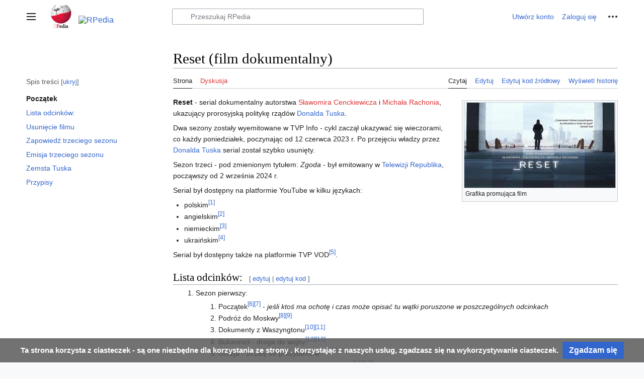

--- FILE ---
content_type: text/html; charset=UTF-8
request_url: https://rpedia.pl/w/Reset_(film_dokumentalny)
body_size: 13944
content:
<!DOCTYPE html>
<html class="client-nojs vector-feature-language-in-header-enabled vector-feature-language-in-main-page-header-disabled vector-feature-language-alert-in-sidebar-enabled vector-feature-sticky-header-disabled vector-feature-page-tools-disabled vector-feature-page-tools-pinned-disabled vector-feature-toc-pinned-enabled vector-feature-main-menu-pinned-disabled vector-feature-limited-width-enabled vector-feature-limited-width-content-enabled" lang="pl" dir="ltr">
<head>
<meta charset="UTF-8"/>
<title>Reset (film dokumentalny) – RPedia</title>
<script>document.documentElement.className="client-js vector-feature-language-in-header-enabled vector-feature-language-in-main-page-header-disabled vector-feature-language-alert-in-sidebar-enabled vector-feature-sticky-header-disabled vector-feature-page-tools-disabled vector-feature-page-tools-pinned-disabled vector-feature-toc-pinned-enabled vector-feature-main-menu-pinned-disabled vector-feature-limited-width-enabled vector-feature-limited-width-content-enabled";RLCONF={"wgBreakFrames":false,"wgSeparatorTransformTable":[",\t."," \t,"],"wgDigitTransformTable":["",""],"wgDefaultDateFormat":"dmy","wgMonthNames":["","styczeń","luty","marzec","kwiecień","maj","czerwiec","lipiec","sierpień","wrzesień","październik","listopad","grudzień"],"wgRequestId":"aW8_uvxTLSb9b8YiEcLExQAAACY","wgCSPNonce":false,"wgCanonicalNamespace":"","wgCanonicalSpecialPageName":false,"wgNamespaceNumber":0,"wgPageName":"Reset_(film_dokumentalny)","wgTitle":"Reset (film dokumentalny)","wgCurRevisionId":2657,
"wgRevisionId":2657,"wgArticleId":25,"wgIsArticle":true,"wgIsRedirect":false,"wgAction":"view","wgUserName":null,"wgUserGroups":["*"],"wgCategories":["Filmy dokumentalne"],"wgPageContentLanguage":"pl","wgPageContentModel":"wikitext","wgRelevantPageName":"Reset_(film_dokumentalny)","wgRelevantArticleId":25,"wgIsProbablyEditable":true,"wgRelevantPageIsProbablyEditable":true,"wgRestrictionEdit":[],"wgRestrictionMove":[],"wgVisualEditor":{"pageLanguageCode":"pl","pageLanguageDir":"ltr","pageVariantFallbacks":"pl"},"wgVector2022PreviewPages":[],"wgMediaViewerOnClick":true,"wgMediaViewerEnabledByDefault":true,"wgPopupsFlags":4,"wgEditSubmitButtonLabelPublish":false};RLSTATE={"skins.vector.user.styles":"ready","site.styles":"ready","user.styles":"ready","skins.vector.user":"ready","user":"ready","user.options":"loading","ext.cite.styles":"ready","mediawiki.ui.button":"ready","skins.vector.styles":"ready","skins.vector.icons":"ready","mediawiki.ui.icon":"ready",
"ext.visualEditor.desktopArticleTarget.noscript":"ready","ext.CookieWarning.styles":"ready","oojs-ui-core.styles":"ready","oojs-ui.styles.indicators":"ready","mediawiki.widgets.styles":"ready","oojs-ui-core.icons":"ready"};RLPAGEMODULES=["ext.cite.ux-enhancements","site","mediawiki.page.ready","mediawiki.toc","skins.vector.js","skins.vector.es6","mmv.head","mmv.bootstrap.autostart","ext.visualEditor.desktopArticleTarget.init","ext.visualEditor.targetLoader","ext.CookieWarning","ext.popups","ext.moderation.notify","ext.moderation.notify.desktop","ext.moderation.ve","ext.moderation.ajaxhook"];</script>
<script>(RLQ=window.RLQ||[]).push(function(){mw.loader.implement("user.options@12s5i",function($,jQuery,require,module){mw.user.tokens.set({"patrolToken":"+\\","watchToken":"+\\","csrfToken":"+\\"});});});</script>
<link rel="stylesheet" href="/w/load.php?lang=pl&amp;modules=ext.CookieWarning.styles%7Cext.cite.styles%7Cext.visualEditor.desktopArticleTarget.noscript%7Cmediawiki.ui.button%2Cicon%7Cmediawiki.widgets.styles%7Coojs-ui-core.icons%2Cstyles%7Coojs-ui.styles.indicators%7Cskins.vector.icons%2Cstyles&amp;only=styles&amp;skin=vector-2022"/>
<script async="" src="/w/load.php?lang=pl&amp;modules=startup&amp;only=scripts&amp;raw=1&amp;skin=vector-2022"></script>
<meta name="generator" content="MediaWiki 1.40.1"/>
<meta name="robots" content="max-image-preview:standard"/>
<meta name="format-detection" content="telephone=no"/>
<meta name="description" content="Reset - serial dokumentalny autorstwa Sławomira Cenckiewicza i Michała Rachonia, ukazujący prorosyjską politykę rządów Donalda Tuska."/>
<meta property="og:image" content="https://rpedia.pl/w/images/8/83/Reset-plakat.jpg"/>
<meta property="og:image:width" content="1200"/>
<meta property="og:image:height" content="675"/>
<meta property="og:image" content="https://rpedia.pl/w/images/8/83/Reset-plakat.jpg"/>
<meta property="og:image:width" content="800"/>
<meta property="og:image:height" content="450"/>
<meta property="og:image" content="https://rpedia.pl/w/images/thumb/8/83/Reset-plakat.jpg/640px-Reset-plakat.jpg"/>
<meta property="og:image:width" content="640"/>
<meta property="og:image:height" content="360"/>
<meta name="viewport" content="width=1000"/>
<link rel="alternate" type="application/x-wiki" title="Edytuj" href="/w/edycja/Reset_(film_dokumentalny)"/>
<link rel="icon" href="/w/favicon.png"/>
<link rel="search" type="application/opensearchdescription+xml" href="/w/opensearch_desc.php" title="RPedia (pl)"/>
<link rel="EditURI" type="application/rsd+xml" href="https://rpedia.pl/w/api.php?action=rsd"/>
<link rel="license" href="https://creativecommons.org/licenses/by/4.0/"/>
<link rel="alternate" type="application/atom+xml" title="Kanał Atom RPedia" href="/w/index.php?title=Specjalna:Ostatnie_zmiany&amp;feed=atom"/>
	<meta property="og:type" content="article"/>

	<meta property="og:site_name" content="RPedia"/>

	<meta property="og:title" content="Reset (film dokumentalny)"/>

	<meta property="og:description" content="Reset - serial dokumentalny autorstwa Sławomira Cenckiewicza i Michała Rachonia, ukazujący prorosyjską politykę rządów Donalda Tuska."/>

	<meta property="og:url" content="https://rpedia.pl/w/Reset_(film_dokumentalny)"/>

</head>
<body class="skin-vector skin-vector-search-vue mediawiki ltr sitedir-ltr mw-hide-empty-elt ns-0 ns-subject mw-editable page-Reset_film_dokumentalny rootpage-Reset_film_dokumentalny skin-vector-2022 action-view"><div class="mw-page-container">
	<a class="mw-jump-link" href="#bodyContent">Przejdź do zawartości</a>
	<div class="mw-page-container-inner">
		<input
			type="checkbox"
			id="mw-sidebar-checkbox"
			class="mw-checkbox-hack-checkbox"
			>
		<header class="mw-header mw-ui-icon-flush-left mw-ui-icon-flush-right">
			<div class="vector-header-start">
					<label
				id="mw-sidebar-button"
				class="mw-checkbox-hack-button mw-ui-icon mw-ui-button mw-ui-quiet mw-ui-icon-element mw-ui-icon-flush-right"
				for="mw-sidebar-checkbox"
				role="button"
				aria-controls="mw-panel"
				data-event-name="ui.sidebar"
				tabindex="0"
				title="Główne menu">
				<span>Przełącz panel boczny</span>
			</label>
		
<a href="/w/Strona_g%C5%82%C3%B3wna" class="mw-logo">
	<img class="mw-logo-icon" src="/w/resources/assets/RPedia150.png" alt=""
		aria-hidden="true" height="50" width="50">
	<span class="mw-logo-container">
		<img class="mw-logo-wordmark" alt="RPedia"
			src="" style="width: 0em; height: 0em;">
		<img class="mw-logo-tagline"
			alt=""
			src="" width="0" height="0" style="width: 0em; height: 0em;">
	</span>
</a>

			</div>
			<div class="vector-header-end">
				
<div id="p-search" role="search" class="vector-search-box-vue  vector-search-box-collapses  vector-search-box-show-thumbnail vector-search-box-auto-expand-width vector-search-box">
	<a href="/w/Specjalna:Szukaj"
	
		
		
		
		title="Przeszukaj RPedia [f]"
		accesskey="f"
		class="mw-ui-button mw-ui-quiet mw-ui-icon mw-ui-icon-element mw-ui-icon-wikimedia-search search-toggle">
		<span>Szukaj</span>
	</a>
	
	<div>
		<form action="/w/index.php" id="searchform"
			class="vector-search-box-form">
			<div id="simpleSearch"
				class="vector-search-box-inner"
				 data-search-loc="header-moved">
				<input class="vector-search-box-input"
					 type="search" name="search" placeholder="Przeszukaj RPedia" aria-label="Przeszukaj RPedia" autocapitalize="sentences" title="Przeszukaj RPedia [f]" accesskey="f" id="searchInput"
				>
				<input type="hidden" name="title" value="Specjalna:Szukaj">
				<input id="mw-searchButton"
					 class="searchButton mw-fallbackSearchButton" type="submit" name="fulltext" title="Szukaj wprowadzonego tekstu w treści stron" value="Szukaj">
				<input id="searchButton"
					 class="searchButton" type="submit" name="go" title="Przejdź do strony o dokładnie takim tytule, o ile istnieje" value="Przejdź">
			</div>
		</form>
	</div>
</div>

				<nav class="vector-user-links" aria-label="Narzędzia osobiste" role="navigation" >
	
<div id="p-vector-user-menu-overflow" class="vector-menu mw-portlet mw-portlet-vector-user-menu-overflow"  >
	<div class="vector-menu-content">
		
		<ul class="vector-menu-content-list"><li id="pt-createaccount-2" class="user-links-collapsible-item mw-list-item"><a href="/w/index.php?title=Specjalna:Utw%C3%B3rz_konto&amp;returnto=Reset+%28film+dokumentalny%29" title="Zachęcamy do stworzenia konta i zalogowania, ale nie jest to obowiązkowe."><span>Utwórz konto</span></a></li><li id="pt-login-2" class="user-links-collapsible-item mw-list-item"><a href="/w/index.php?title=Specjalna:Zaloguj&amp;returnto=Reset+%28film+dokumentalny%29" title="Zachęcamy do zalogowania się, choć nie jest to obowiązkowe. [o]" accesskey="o"><span>Zaloguj się</span></a></li></ul>
		
	</div>
</div>

	
<div id="vector-user-links-dropdown" class="vector-menu vector-dropdown vector-menu-dropdown vector-user-menu vector-user-menu-logged-out"  title="Więcej opcji" >
	<input type="checkbox"
		id="vector-user-links-dropdown-checkbox"
		role="button"
		aria-haspopup="true"
		data-event-name="ui.dropdown-vector-user-links-dropdown"
		class="vector-menu-checkbox "
		
		aria-label="Narzędzia osobiste"
		
	/>
	<label
		id="vector-user-links-dropdown-label"
		for="vector-user-links-dropdown-checkbox"
		class="vector-menu-heading mw-checkbox-hack-button mw-ui-button mw-ui-quiet mw-ui-icon-element "
		aria-hidden="true"
		
	>
		<span class="mw-ui-icon mw-ui-icon-ellipsis mw-ui-icon-wikimedia-ellipsis"></span>

		<span class="vector-menu-heading-label">Narzędzia osobiste</span>
	</label>
	<div class="vector-menu-content vector-dropdown-content">


		
<div id="p-personal" class="vector-menu mw-portlet mw-portlet-personal user-links-collapsible-item"  title="Menu użytkownika" >
	<div class="vector-menu-content">
		
		<ul class="vector-menu-content-list"><li id="pt-createaccount" class="user-links-collapsible-item mw-list-item"><a href="/w/index.php?title=Specjalna:Utw%C3%B3rz_konto&amp;returnto=Reset+%28film+dokumentalny%29" title="Zachęcamy do stworzenia konta i zalogowania, ale nie jest to obowiązkowe."><span class="mw-ui-icon mw-ui-icon-userAdd mw-ui-icon-wikimedia-userAdd"></span> <span>Utwórz konto</span></a></li><li id="pt-login" class="user-links-collapsible-item mw-list-item"><a href="/w/index.php?title=Specjalna:Zaloguj&amp;returnto=Reset+%28film+dokumentalny%29" title="Zachęcamy do zalogowania się, choć nie jest to obowiązkowe. [o]" accesskey="o"><span class="mw-ui-icon mw-ui-icon-logIn mw-ui-icon-wikimedia-logIn"></span> <span>Zaloguj się</span></a></li></ul>
		
	</div>
</div>

<div id="p-user-menu-anon-editor" class="vector-menu mw-portlet mw-portlet-user-menu-anon-editor"  >
	<div class="vector-menu-heading">
		Strony dla anonimowych edytorów <a href="/w/Pomoc:Pierwsze_kroki" aria-label="Dowiedz się więcej na temat edytowania"><span>dowiedz się więcej</span></a>
	</div>
	<div class="vector-menu-content">
		
		<ul class="vector-menu-content-list"><li id="pt-anoncontribs" class="mw-list-item"><a href="/w/Specjalna:M%C3%B3j_wk%C5%82ad" title="Lista edycji wykonanych z tego adresu IP [y]" accesskey="y"><span>Edycje</span></a></li><li id="pt-anontalk" class="mw-list-item"><a href="/w/Specjalna:Moja_dyskusja" title="Dyskusja użytkownika dla tego adresu IP [n]" accesskey="n"><span>Dyskusja</span></a></li></ul>
		
	</div>
</div>

	
	</div>
</div>
</nav>

			</div>
		</header>
		<div class="vector-main-menu-container ">
			<div id="mw-navigation">
				<nav id="mw-panel" class="vector-main-menu-landmark" aria-label="Witryna" role="navigation">
						
<div id="vector-main-menu" class="vector-main-menu vector-pinnable-element">
	
	
<div id="p-navigation" class="vector-main-menu-group vector-menu mw-portlet mw-portlet-navigation"  >
	<div
		id="p-navigation-label"
		class="vector-menu-heading "
		
	>
		<span class="vector-menu-heading-label">Nawigacja</span>
	</div>
	<div class="vector-menu-content">
		
		<ul class="vector-menu-content-list"><li id="n-mainpage-description" class="mw-list-item"><a href="/w/Strona_g%C5%82%C3%B3wna" title="Przejdź na stronę główną [z]" accesskey="z"><span>Strona główna</span></a></li><li id="n-recentchanges" class="mw-list-item"><a href="/w/Specjalna:Ostatnie_zmiany" title="Lista ostatnich zmian w RPedia. [r]" accesskey="r"><span>Ostatnie zmiany</span></a></li><li id="n-randompage" class="mw-list-item"><a href="/w/Specjalna:Losowa_strona" title="Załaduj losową stronę [x]" accesskey="x"><span>Losowa strona</span></a></li><li id="n-help-mediawiki" class="mw-list-item"><a href="https://www.mediawiki.org/wiki/Special:MyLanguage/Help:Contents" target="_blank"><span>Pomoc z MediaWiki</span></a></li></ul>
		
	</div>
</div>

	
	
<div id="p-tb" class="vector-main-menu-group vector-menu mw-portlet mw-portlet-tb"  >
	<div
		id="p-tb-label"
		class="vector-menu-heading "
		
	>
		<span class="vector-menu-heading-label">Narzędzia</span>
	</div>
	<div class="vector-menu-content">
		
		<ul class="vector-menu-content-list"><li id="t-whatlinkshere" class="mw-list-item"><a href="/w/Specjalna:Linkuj%C4%85ce/Reset_(film_dokumentalny)" title="Pokaż listę wszystkich stron linkujących do tej strony [j]" accesskey="j"><span>Linkujące</span></a></li><li id="t-recentchangeslinked" class="mw-list-item"><a href="/w/Specjalna:Zmiany_w_linkowanych/Reset_(film_dokumentalny)" rel="nofollow" title="Ostatnie zmiany w stronach, do których ta strona linkuje [k]" accesskey="k"><span>Zmiany w linkowanych</span></a></li><li id="t-specialpages" class="mw-list-item"><a href="/w/Specjalna:Strony_specjalne" title="Lista wszystkich stron specjalnych [q]" accesskey="q"><span>Strony specjalne</span></a></li><li id="t-print" class="mw-list-item"><a href="javascript:print();" rel="alternate" title="Wersja do wydruku [p]" accesskey="p"><span>Wersja do druku</span></a></li><li id="t-permalink" class="mw-list-item"><a href="/w/index.php?title=Reset_(film_dokumentalny)&amp;oldid=2657" title="Stały link do tej wersji tej strony"><span>Link do tej wersji</span></a></li><li id="t-info" class="mw-list-item"><a href="/w/index.php?title=Reset_(film_dokumentalny)&amp;action=info" title="Więcej informacji na temat tej strony"><span>Informacje o tej stronie</span></a></li><li id="t-cite" class="mw-list-item"><a href="/w/index.php?title=Specjalna:Cytuj&amp;page=Reset_%28film_dokumentalny%29&amp;id=2657&amp;wpFormIdentifier=titleform" title="Informacja o tym jak należy cytować tę stronę"><span>Cytowanie tego artykułu</span></a></li></ul>
		
	</div>
</div>

	

</div>

				</nav>
			</div>
		</div>
		<div class="vector-sitenotice-container">
			<div id="siteNotice"></div>
		</div>
		<input type="checkbox" id="vector-toc-collapsed-checkbox" class="mw-checkbox-hack-checkbox">
		<nav id="mw-panel-toc" role="navigation" aria-label="Spis treści" data-event-name="ui.sidebar-toc" class="mw-table-of-contents-container vector-toc-landmark">
			<div id="vector-toc-pinned-container" class="vector-pinned-container">
					<div id="vector-toc" class="vector-toc vector-pinnable-element">
	<div
	class="vector-pinnable-header vector-toc-pinnable-header vector-pinnable-header-pinned"
	data-feature-name="toc-pinned"
	data-pinnable-element-id="vector-toc"
	
	
>
	<h2 class="vector-pinnable-header-label">Spis treści</h2>
	<button class="vector-pinnable-header-toggle-button vector-pinnable-header-pin-button" data-event-name="pinnable-header.vector-toc.pin">przypnij</button>
	<button class="vector-pinnable-header-toggle-button vector-pinnable-header-unpin-button" data-event-name="pinnable-header.vector-toc.unpin">ukryj</button>
</div>


	<ul class="vector-toc-contents" id="mw-panel-toc-list">
		<li id="toc-mw-content-text"
			class="vector-toc-list-item vector-toc-level-1">
			<a href="#" class="vector-toc-link">
				<div class="vector-toc-text">Początek</div>
			</a>
		</li>
		<li id="toc-Lista_odcinków:"
		class="vector-toc-list-item vector-toc-level-1 vector-toc-list-item-expanded">
		<a class="vector-toc-link" href="#Lista_odcinków:">
			<div class="vector-toc-text">
			<span class="vector-toc-numb">1</span>Lista odcinków:</div>
		</a>
		
		<ul id="toc-Lista_odcinków:-sublist" class="vector-toc-list">
		</ul>
	</li>
	<li id="toc-Usunięcie_filmu"
		class="vector-toc-list-item vector-toc-level-1 vector-toc-list-item-expanded">
		<a class="vector-toc-link" href="#Usunięcie_filmu">
			<div class="vector-toc-text">
			<span class="vector-toc-numb">2</span>Usunięcie filmu</div>
		</a>
		
		<ul id="toc-Usunięcie_filmu-sublist" class="vector-toc-list">
		</ul>
	</li>
	<li id="toc-Zapowiedź_trzeciego_sezonu"
		class="vector-toc-list-item vector-toc-level-1 vector-toc-list-item-expanded">
		<a class="vector-toc-link" href="#Zapowiedź_trzeciego_sezonu">
			<div class="vector-toc-text">
			<span class="vector-toc-numb">3</span>Zapowiedź trzeciego sezonu</div>
		</a>
		
		<ul id="toc-Zapowiedź_trzeciego_sezonu-sublist" class="vector-toc-list">
		</ul>
	</li>
	<li id="toc-Emisja_trzeciego_sezonu"
		class="vector-toc-list-item vector-toc-level-1 vector-toc-list-item-expanded">
		<a class="vector-toc-link" href="#Emisja_trzeciego_sezonu">
			<div class="vector-toc-text">
			<span class="vector-toc-numb">4</span>Emisja trzeciego sezonu</div>
		</a>
		
		<ul id="toc-Emisja_trzeciego_sezonu-sublist" class="vector-toc-list">
		</ul>
	</li>
	<li id="toc-Zemsta_Tuska"
		class="vector-toc-list-item vector-toc-level-1 vector-toc-list-item-expanded">
		<a class="vector-toc-link" href="#Zemsta_Tuska">
			<div class="vector-toc-text">
			<span class="vector-toc-numb">5</span>Zemsta Tuska</div>
		</a>
		
		<ul id="toc-Zemsta_Tuska-sublist" class="vector-toc-list">
		</ul>
	</li>
	<li id="toc-Przypisy"
		class="vector-toc-list-item vector-toc-level-1 vector-toc-list-item-expanded">
		<a class="vector-toc-link" href="#Przypisy">
			<div class="vector-toc-text">
			<span class="vector-toc-numb">6</span>Przypisy</div>
		</a>
		
		<ul id="toc-Przypisy-sublist" class="vector-toc-list">
		</ul>
	</li>
</ul>
</div>

			</div>
		</nav>
		<div class="mw-content-container">
			<main id="content" class="mw-body" role="main">
				<header class="mw-body-header vector-page-titlebar">
					<label
						id="vector-toc-collapsed-button"
						class="mw-ui-button mw-ui-quiet mw-ui-icon mw-ui-icon-flush-left mw-ui-icon-element mw-ui-icon-wikimedia-listBullet mw-checkbox-hack-button"
						for="vector-toc-collapsed-checkbox"
						role="button"
						aria-controls="toc-toggle-list"
						data-event-name="vector.toc-toggle-list"
						tabindex="0"
						title="Spis treści">
						Przełącz stan spisu treści
					</label>
				
					<nav role="navigation" aria-label="Spis treści" class="vector-toc-landmark">
						
<div id="vector-page-titlebar-toc" class="vector-menu vector-dropdown vector-menu-dropdown vector-page-titlebar-toc mw-ui-icon-flush-left"  >
	<input type="checkbox"
		id="vector-page-titlebar-toc-checkbox"
		role="button"
		aria-haspopup="true"
		data-event-name="ui.dropdown-vector-page-titlebar-toc"
		class="vector-menu-checkbox "
		
		aria-label="Przełącz stan spisu treści"
		
	/>
	<label
		id="vector-page-titlebar-toc-label"
		for="vector-page-titlebar-toc-checkbox"
		class="vector-menu-heading mw-checkbox-hack-button mw-ui-button mw-ui-quiet mw-ui-icon-element "
		aria-hidden="true"
		
	>
		<span class="mw-ui-icon mw-ui-icon-listBullet mw-ui-icon-wikimedia-listBullet"></span>

		<span class="vector-menu-heading-label">Przełącz stan spisu treści</span>
	</label>
	<div class="vector-menu-content vector-dropdown-content">


							<div id="vector-page-titlebar-toc-unpinned-container" class="vector-unpinned-container">
			</div>
		
	</div>
</div>
					</nav>
					<h1 id="firstHeading" class="firstHeading mw-first-heading"><span class="mw-page-title-main">Reset (film dokumentalny)</span></h1>
				
				
				</header>
				<div class="vector-page-toolbar">
					<div class="vector-page-toolbar-container">
						<div id="left-navigation">
							<nav aria-label="Przestrzenie nazw">
								
<div id="p-associated-pages" class="vector-menu vector-menu-tabs mw-portlet mw-portlet-associated-pages"  >
	<div class="vector-menu-content">
		
		<ul class="vector-menu-content-list">
			<li id="ca-nstab-main" class="selected vector-tab-noicon mw-list-item"><a data-mw="interface" href="/w/Reset_(film_dokumentalny)" title="Zobacz stronę treści [c]" accesskey="c" class=""><span>Strona</span></a>
</li>
<li id="ca-talk" class="new vector-tab-noicon mw-list-item"><a data-mw="interface" href="/w/edycja/Dyskusja:Reset_(film_dokumentalny)?redlink=1" rel="discussion" title="Dyskusja o zawartości tej strony (strona nie istnieje) [t]" accesskey="t" class=""><span>Dyskusja</span></a>
</li>

		</ul>
		
	</div>
</div>

								

<div id="p-variants" class="vector-menu vector-dropdown vector-menu-dropdown mw-portlet mw-portlet-variants emptyPortlet"  >
	<input type="checkbox"
		id="p-variants-checkbox"
		role="button"
		aria-haspopup="true"
		data-event-name="ui.dropdown-p-variants"
		class="vector-menu-checkbox"
		aria-label="Zmień wariant języka"
		
		
	/>
	<label
		id="p-variants-label"
		for="p-variants-checkbox"
		class="vector-menu-heading "
		aria-hidden="true"
		
	>
		
		<span class="vector-menu-heading-label">polski</span>
	</label>
	<div class="vector-menu-content vector-dropdown-content">

	<div class="vector-menu-content">
		
		<ul class="vector-menu-content-list"></ul>
		
	</div>

	</div>
</div>
							</nav>
						</div>
						<div id="right-navigation" class="vector-collapsible">
							<nav aria-label="Widok">
								
<div id="p-views" class="vector-menu vector-menu-tabs mw-portlet mw-portlet-views"  >
	<div class="vector-menu-content">
		
		<ul class="vector-menu-content-list">
			<li id="ca-view" class="selected vector-tab-noicon mw-list-item"><a data-mw="interface" href="/w/Reset_(film_dokumentalny)" class=""><span>Czytaj</span></a>
</li>
<li id="ca-ve-edit" class="vector-tab-noicon mw-list-item"><a data-mw="interface" href="/w/index.php?title=Reset_(film_dokumentalny)&amp;veaction=edit" title="Edytuj tę stronę [v]" accesskey="v" class=""><span>Edytuj</span></a>
</li>
<li id="ca-edit" class="collapsible vector-tab-noicon mw-list-item"><a data-mw="interface" href="/w/edycja/Reset_(film_dokumentalny)" title="Edytuj tę stronę [e]" accesskey="e" class=""><span>Edytuj kod źródłowy</span></a>
</li>
<li id="ca-history" class="vector-tab-noicon mw-list-item"><a data-mw="interface" href="/w/historia/Reset_(film_dokumentalny)" title="Starsze wersje tej strony [h]" accesskey="h" class=""><span>Wyświetl historię</span></a>
</li>

		</ul>
		
	</div>
</div>

							</nav>
				
							<nav class="vector-page-tools-landmark" aria-label="Więcej opcji">
								

<div id="p-cactions" class="vector-menu vector-dropdown vector-menu-dropdown mw-portlet mw-portlet-cactions emptyPortlet vector-has-collapsible-items"  title="Więcej opcji" >
	<input type="checkbox"
		id="p-cactions-checkbox"
		role="button"
		aria-haspopup="true"
		data-event-name="ui.dropdown-p-cactions"
		class="vector-menu-checkbox"
		
		aria-label="Więcej"
		
	/>
	<label
		id="p-cactions-label"
		for="p-cactions-checkbox"
		class="vector-menu-heading"
		aria-hidden="true"
		
	>
		
		<span class="vector-menu-heading-label">Więcej</span>
	</label>
	<div class="vector-menu-content vector-dropdown-content">

	<div class="vector-menu-content">
		
		<ul class="vector-menu-content-list"><li id="ca-more-view" class="selected vector-more-collapsible-item mw-list-item"><a href="/w/Reset_(film_dokumentalny)"><span>Czytaj</span></a></li><li id="ca-more-ve-edit" class="vector-more-collapsible-item mw-list-item"><a href="/w/index.php?title=Reset_(film_dokumentalny)&amp;veaction=edit"><span>Edytuj</span></a></li><li id="ca-more-edit" class="collapsible vector-more-collapsible-item mw-list-item"><a href="/w/edycja/Reset_(film_dokumentalny)"><span>Edytuj kod źródłowy</span></a></li><li id="ca-more-history" class="vector-more-collapsible-item mw-list-item"><a href="/w/historia/Reset_(film_dokumentalny)"><span>Wyświetl historię</span></a></li></ul>
		
	</div>

	</div>
</div>
							</nav>
						</div>
					</div>
				</div>
				
				<div id="bodyContent" class="vector-body" aria-labelledby="firstHeading" data-mw-ve-target-container>
					<div class="vector-body-before-content">
							<div class="mw-indicators">
		</div>

						<div id="siteSub" class="noprint">Z RPedia</div>
					</div>
					<div id="contentSub"><div id="mw-content-subtitle"></div></div>
					
					
					<div id="mw-content-text" class="mw-body-content mw-content-ltr" lang="pl" dir="ltr"><div class="mw-parser-output"><figure class="mw-default-size" typeof="mw:File/Thumb"><a href="/w/Plik:Reset-plakat.jpg" class="mw-file-description"><img src="/w/images/thumb/8/83/Reset-plakat.jpg/300px-Reset-plakat.jpg" decoding="async" width="300" height="169" srcset="/w/images/thumb/8/83/Reset-plakat.jpg/450px-Reset-plakat.jpg 1.5x, /w/images/thumb/8/83/Reset-plakat.jpg/600px-Reset-plakat.jpg 2x" data-file-width="800" data-file-height="450" /></a><figcaption>Grafika promująca film</figcaption></figure>
<p><b>Reset</b> - serial dokumentalny autorstwa <a href="/w/edycja/S%C5%82awomir_Cenckiewicz?redlink=1" class="new" title="Sławomir Cenckiewicz (strona nie istnieje)">Sławomira Cenckiewicza</a> i <a href="/w/edycja/Micha%C5%82_Racho%C5%84?redlink=1" class="new" title="Michał Rachoń (strona nie istnieje)">Michała Rachonia</a>, ukazujący prorosyjską politykę rządów <a href="/w/Donald_Tusk" title="Donald Tusk">Donalda Tuska</a>.
</p><p>Dwa sezony zostały wyemitowane w TVP Info - cykl zaczął ukazywać się wieczorami, co każdy poniedziałek, poczynając od 12 czerwca 2023 r. Po przejęciu władzy przez <a href="/w/Donald_Tusk" title="Donald Tusk">Donalda Tuska</a> serial został szybko usunięty. 
</p><p>Sezon trzeci - pod zmienionym tytułem: <i>Zgoda -</i> był emitowany w <a href="/w/Telewizja_Republika" title="Telewizja Republika">Telewizji Republika</a>, począwszy od 2 września 2024 r.
</p><p>Serial był dostępny na platformie YouTube w kilku językach:
</p>
<ul><li>polskim<sup id="cite_ref-1" class="reference"><a href="#cite_note-1">&#91;1&#93;</a></sup></li>
<li>angielskim<sup id="cite_ref-2" class="reference"><a href="#cite_note-2">&#91;2&#93;</a></sup></li>
<li>niemieckim<sup id="cite_ref-3" class="reference"><a href="#cite_note-3">&#91;3&#93;</a></sup></li>
<li>ukraińskim<sup id="cite_ref-4" class="reference"><a href="#cite_note-4">&#91;4&#93;</a></sup></li></ul>
<p>Serial był dostępny także na platformie TVP VOD<sup id="cite_ref-5" class="reference"><a href="#cite_note-5">&#91;5&#93;</a></sup>.
</p>
<meta property="mw:PageProp/toc" />
<h2><span id="Lista_odcink.C3.B3w:"></span><span class="mw-headline" id="Lista_odcinków:">Lista odcinków:</span><span class="mw-editsection"><span class="mw-editsection-bracket">[</span><a href="/w/index.php?title=Reset_(film_dokumentalny)&amp;veaction=edit&amp;section=1" class="mw-editsection-visualeditor" title="Edytuj sekcję: Lista odcinków:">edytuj</a><span class="mw-editsection-divider"> | </span><a href="/w/edycja/Reset_(film_dokumentalny)?section=1" title="Edytuj sekcję: Lista odcinków:">edytuj kod</a><span class="mw-editsection-bracket">]</span></span></h2>
<ol><li>Sezon pierwszy:
<ol><li>Początek<sup id="cite_ref-6" class="reference"><a href="#cite_note-6">&#91;6&#93;</a></sup><sup id="cite_ref-7" class="reference"><a href="#cite_note-7">&#91;7&#93;</a></sup> - <i>jeśli ktoś ma ochotę i czas może opisać tu wątki poruszone w poszczególnych odcinkach</i></li>
<li>Podróż do Moskwy<sup id="cite_ref-8" class="reference"><a href="#cite_note-8">&#91;8&#93;</a></sup><sup id="cite_ref-9" class="reference"><a href="#cite_note-9">&#91;9&#93;</a></sup></li>
<li>Dokumenty z Waszyngtonu<sup id="cite_ref-10" class="reference"><a href="#cite_note-10">&#91;10&#93;</a></sup><sup id="cite_ref-11" class="reference"><a href="#cite_note-11">&#91;11&#93;</a></sup></li>
<li>Bukareszt - droga do wojny<sup id="cite_ref-12" class="reference"><a href="#cite_note-12">&#91;12&#93;</a></sup><sup id="cite_ref-13" class="reference"><a href="#cite_note-13">&#91;13&#93;</a></sup></li>
<li>Gruzja - strzały do prezydentów<sup id="cite_ref-14" class="reference"><a href="#cite_note-14">&#91;14&#93;</a></sup><sup id="cite_ref-15" class="reference"><a href="#cite_note-15">&#91;15&#93;</a></sup></li>
<li>Westerplatte: Od Lizbony po Władywostok<sup id="cite_ref-16" class="reference"><a href="#cite_note-16">&#91;16&#93;</a></sup><sup id="cite_ref-17" class="reference"><a href="#cite_note-17">&#91;17&#93;</a></sup></li>
<li>Podsumowanie pierwszego sezonu<sup id="cite_ref-18" class="reference"><a href="#cite_note-18">&#91;18&#93;</a></sup><sup id="cite_ref-19" class="reference"><a href="#cite_note-19">&#91;19&#93;</a></sup></li></ol></li>
<li>Sezon drugi:
<ol><li>Handel Katyniem<sup id="cite_ref-20" class="reference"><a href="#cite_note-20">&#91;20&#93;</a></sup><sup id="cite_ref-21" class="reference"><a href="#cite_note-21">&#91;21&#93;</a></sup></li>
<li>Smoleńsk - oddane dowody<sup id="cite_ref-22" class="reference"><a href="#cite_note-22">&#91;22&#93;</a></sup><sup id="cite_ref-23" class="reference"><a href="#cite_note-23">&#91;23&#93;</a></sup></li>
<li>Reset na pogrzebie<sup id="cite_ref-24" class="reference"><a href="#cite_note-24">&#91;24&#93;</a></sup><sup id="cite_ref-25" class="reference"><a href="#cite_note-25">&#91;25&#93;</a></sup></li>
<li>Prezydent resetu<sup id="cite_ref-26" class="reference"><a href="#cite_note-26">&#91;26&#93;</a></sup><sup id="cite_ref-27" class="reference"><a href="#cite_note-27">&#91;27&#93;</a></sup></li>
<li>Linia Wisły<sup id="cite_ref-28" class="reference"><a href="#cite_note-28">&#91;28&#93;</a></sup><sup id="cite_ref-29" class="reference"><a href="#cite_note-29">&#91;29&#93;</a></sup></li>
<li>Zamach na World Trade Center<sup id="cite_ref-30" class="reference"><a href="#cite_note-30">&#91;30&#93;</a></sup><sup id="cite_ref-31" class="reference"><a href="#cite_note-31">&#91;31&#93;</a></sup></li>
<li>Zgoda<sup id="cite_ref-32" class="reference"><a href="#cite_note-32">&#91;32&#93;</a></sup><sup id="cite_ref-33" class="reference"><a href="#cite_note-33">&#91;33&#93;</a></sup></li>
<li>FSB w Polsce<sup id="cite_ref-34" class="reference"><a href="#cite_note-34">&#91;34&#93;</a></sup><sup id="cite_ref-35" class="reference"><a href="#cite_note-35">&#91;35&#93;</a></sup></li>
<li>Reset Extra<sup id="cite_ref-36" class="reference"><a href="#cite_note-36">&#91;36&#93;</a></sup><sup id="cite_ref-37" class="reference"><a href="#cite_note-37">&#91;37&#93;</a></sup></li>
<li>Reset na gazie<sup id="cite_ref-38" class="reference"><a href="#cite_note-38">&#91;38&#93;</a></sup><sup id="cite_ref-39" class="reference"><a href="#cite_note-39">&#91;39&#93;</a></sup></li></ol></li>
<li>Sezon trzeci (oficjalnie pod tytułem <i>Zgoda</i>, emitowany na antenie <a href="/w/Telewizja_Republika" title="Telewizja Republika">Telewizji Republika</a>)
<ol><li>Zgoda - odcinek pierwszy</li></ol></li></ol>
<h2><span id="Usuni.C4.99cie_filmu"></span><span class="mw-headline" id="Usunięcie_filmu">Usunięcie filmu</span><span class="mw-editsection"><span class="mw-editsection-bracket">[</span><a href="/w/index.php?title=Reset_(film_dokumentalny)&amp;veaction=edit&amp;section=2" class="mw-editsection-visualeditor" title="Edytuj sekcję: Usunięcie filmu">edytuj</a><span class="mw-editsection-divider"> | </span><a href="/w/edycja/Reset_(film_dokumentalny)?section=2" title="Edytuj sekcję: Usunięcie filmu">edytuj kod</a><span class="mw-editsection-bracket">]</span></span></h2>
<p>Po <a href="/w/Zamach_na_media_publiczne" title="Zamach na media publiczne">zamachu na media publiczne</a> w grudniu 2023 r. jedną z pierwszych decyzji osób, które siłowo i nielegalnie przejęły władzę w mediach było usunięcie filmu z TVP VOD.<sup id="cite_ref-40" class="reference"><a href="#cite_note-40">&#91;40&#93;</a></sup>
</p><p>W piątek 12 stycznia 2024 r. kanał TVP Info na platformie YouTube usunięto, a wszystkie filmy ustawiono na prywatne, tym samym usunięto serial Reset.
</p><p>W poniedziałek 15 stycznia przywrócono stronę internetową i kanał YouTube TVP Info, lecz "Reset" wciąż jest usunięty.
</p>
<h2><span id="Zapowied.C5.BA_trzeciego_sezonu"></span><span class="mw-headline" id="Zapowiedź_trzeciego_sezonu">Zapowiedź trzeciego sezonu</span><span class="mw-editsection"><span class="mw-editsection-bracket">[</span><a href="/w/index.php?title=Reset_(film_dokumentalny)&amp;veaction=edit&amp;section=3" class="mw-editsection-visualeditor" title="Edytuj sekcję: Zapowiedź trzeciego sezonu">edytuj</a><span class="mw-editsection-divider"> | </span><a href="/w/edycja/Reset_(film_dokumentalny)?section=3" title="Edytuj sekcję: Zapowiedź trzeciego sezonu">edytuj kod</a><span class="mw-editsection-bracket">]</span></span></h2>
<p>Będzie kolejny sezon serialu - w TV Republika. 15 stycznia 2024 r. Twórcy serialu dokumentalnego "Reset" zostali laureatami Nagrody Klubów "Gazety Polskiej". - Ludzie, którzy realizowali politykę resetu wracają do polityki i podejmują znowu decyzje w imieniu Państwa Polskiego. My będziemy to opisywać - powiedział Michał Rachoń, zapowiadając jednocześnie kolejny sezon serialu. <i>Czuliśmy od pierwszego odcinka, jak dużym poparciem i popularnością cieszy się serial "Reset". I w zasadzie to, że nakręciliśmy chyba 17 odcinków jest efektem tego, że mieliśmy do czynienia z taką kulą śniegową. Po prostu ten serial zataczał coraz większe kręgi odbiorców i sama Telewizja chciała, żebyśmy tą pracę kontynuowali. Prof. Nowak przed chwilą zwrócił mi uwagę, że zrobiliśmy film, który został w pierwszych minutach przejęcia TVP internowany. To jest film, który jest niedostępny. Chcę powiedzieć, że w jakimś sensie utraciliśmy kontrolę nad własnym dzieckiem, owocem naszej pracy. I to jest jedna z przyczyn, dla której chcielibyśmy zrobić nowe odcinki "Resetu"</i> – powiedział Cenckiewicz.<sup id="cite_ref-41" class="reference"><a href="#cite_note-41">&#91;41&#93;</a></sup> W czerwcu 2024 r. ukazała się zapowiedź kontynuacji, która pod tytułem <i>Zgoda</i> będzie emitowana w <a href="/w/Telewizja_Republika" title="Telewizja Republika">Telewizji Republika</a>.<sup id="cite_ref-42" class="reference"><a href="#cite_note-42">&#91;42&#93;</a></sup>
</p>
<h2><span class="mw-headline" id="Emisja_trzeciego_sezonu">Emisja trzeciego sezonu</span><span class="mw-editsection"><span class="mw-editsection-bracket">[</span><a href="/w/index.php?title=Reset_(film_dokumentalny)&amp;veaction=edit&amp;section=4" class="mw-editsection-visualeditor" title="Edytuj sekcję: Emisja trzeciego sezonu">edytuj</a><span class="mw-editsection-divider"> | </span><a href="/w/edycja/Reset_(film_dokumentalny)?section=4" title="Edytuj sekcję: Emisja trzeciego sezonu">edytuj kod</a><span class="mw-editsection-bracket">]</span></span></h2>
<p>2 września 2024 r. na antenie <a href="/w/Telewizja_Republika" title="Telewizja Republika">Telewizji Republika</a>, o godzinie 19:40 rozpoczęła się debata przed serialem<sup id="cite_ref-43" class="reference"><a href="#cite_note-43">&#91;43&#93;</a></sup>, następnie wyemitowano odcinek, a po nim autorzy z gośćmi komentowali odcinek<sup id="cite_ref-44" class="reference"><a href="#cite_note-44">&#91;44&#93;</a></sup>.
</p>
<h2><span class="mw-headline" id="Zemsta_Tuska">Zemsta Tuska</span><span class="mw-editsection"><span class="mw-editsection-bracket">[</span><a href="/w/index.php?title=Reset_(film_dokumentalny)&amp;veaction=edit&amp;section=5" class="mw-editsection-visualeditor" title="Edytuj sekcję: Zemsta Tuska">edytuj</a><span class="mw-editsection-divider"> | </span><a href="/w/edycja/Reset_(film_dokumentalny)?section=5" title="Edytuj sekcję: Zemsta Tuska">edytuj kod</a><span class="mw-editsection-bracket">]</span></span></h2>
<p>31 lipca 2024 r. w ramach zemsty na <a href="/w/edycja/S%C5%82awomir_Cenckiewicz?redlink=1" class="new" title="Sławomir Cenckiewicz (strona nie istnieje)">Sławomirze Cenckiewiczu</a> - autorze serialu - służby podległe Tuskowi przekazały autorowi cofnięcie poświadczeń bezpieczeństwa. Sławomir Cenckiewicz skomentował to w sposób następujący:
</p><p><i>W dniu 31 lipca br. w godzinach południowych dwóch funkcjonariuszy Służby Kontrwywiadu Wojskowego (nazwiska są mi znane) przybyło do mojego mieszkania w celu zakomunikowania mi decyzji Dyrektor Zarządu V SKW z 31 lipca br. o cofnięciu moich poświadczeń bezpieczeństwa. Przekazano mi również uzasadnienie powyższej decyzji w której znalazły się informacje wrażliwe w postaci fragmentów wywiadu lekarskiego z 2020 r., co jest sytuacją bez precedensu. W związku z powyższym oświadczam, że wykorzystam wszystkie środki ochrony prawnej w celu wyeliminowania tej decyzji z obrotu prawnego. <b>Powyższą decyzję odbieram jako represyjne narzędzie walki politycznej i zemsty, której celem jest zastraszenie mnie, poniżenie w oczach opinii publicznej za głoszenie prawdy o współpracy SKW z FSB oraz szczególnej roli, jaką w zbliżeniu z rosyjskimi służbami specjalnymi odegrał obecny zastępca szefa SKW płk. Krzysztof Dusza. Takie działania ani mnie nie wystraszą, ani nie zatrzymają! &#160;Proszę wszystkich patriotów – ludzi dobrej woli, o wsparcie i modlitwę</b></i>.<sup id="cite_ref-45" class="reference"><a href="#cite_note-45">&#91;45&#93;</a></sup>
</p>
<h2><span class="mw-headline" id="Przypisy">Przypisy</span><span class="mw-editsection"><span class="mw-editsection-bracket">[</span><a href="/w/index.php?title=Reset_(film_dokumentalny)&amp;veaction=edit&amp;section=6" class="mw-editsection-visualeditor" title="Edytuj sekcję: Przypisy">edytuj</a><span class="mw-editsection-divider"> | </span><a href="/w/edycja/Reset_(film_dokumentalny)?section=6" title="Edytuj sekcję: Przypisy">edytuj kod</a><span class="mw-editsection-bracket">]</span></span></h2>
<div class="mw-references-wrap mw-references-columns"><ol class="references">
<li id="cite_note-1"><span class="mw-cite-backlink"><a href="#cite_ref-1">↑</a></span> <span class="reference-text"><a target="_blank" rel="nofollow noreferrer noopener" class="external free" href="https://www.youtube.com/watch?v=xU0rMELI_gc&amp;list=PL3GQ98-dx5KWRunWa7H5rkUL3vIoQXlq1">https://www.youtube.com/watch?v=xU0rMELI_gc&amp;list=PL3GQ98-dx5KWRunWa7H5rkUL3vIoQXlq1</a></span>
</li>
<li id="cite_note-2"><span class="mw-cite-backlink"><a href="#cite_ref-2">↑</a></span> <span class="reference-text"><a target="_blank" rel="nofollow noreferrer noopener" class="external free" href="https://www.youtube.com/watch?v=cKveiSRNx8w&amp;list=PL3GQ98-dx5KX_jS0DwNY0ELY-0c6SzQz1">https://www.youtube.com/watch?v=cKveiSRNx8w&amp;list=PL3GQ98-dx5KX_jS0DwNY0ELY-0c6SzQz1</a></span>
</li>
<li id="cite_note-3"><span class="mw-cite-backlink"><a href="#cite_ref-3">↑</a></span> <span class="reference-text"><a target="_blank" rel="nofollow noreferrer noopener" class="external free" href="https://www.youtube.com/watch?v=1MVJvBIoKXM&amp;list=PL3GQ98-dx5KXFZcDQofqqkEL-s0_k17i-">https://www.youtube.com/watch?v=1MVJvBIoKXM&amp;list=PL3GQ98-dx5KXFZcDQofqqkEL-s0_k17i-</a></span>
</li>
<li id="cite_note-4"><span class="mw-cite-backlink"><a href="#cite_ref-4">↑</a></span> <span class="reference-text"><a target="_blank" rel="nofollow noreferrer noopener" class="external free" href="https://www.youtube.com/watch?v=6g2xn5rh3io&amp;list=PL3GQ98-dx5KU4egap-DOiaYa8nlW0yJ8a">https://www.youtube.com/watch?v=6g2xn5rh3io&amp;list=PL3GQ98-dx5KU4egap-DOiaYa8nlW0yJ8a</a></span>
</li>
<li id="cite_note-5"><span class="mw-cite-backlink"><a href="#cite_ref-5">↑</a></span> <span class="reference-text"><a target="_blank" rel="nofollow noreferrer noopener" class="external free" href="https://vod.tvp.pl/informacje-i-publicystyka,205/reset-odcinki,565255">https://vod.tvp.pl/informacje-i-publicystyka,205/reset-odcinki,565255</a></span>
</li>
<li id="cite_note-6"><span class="mw-cite-backlink"><a href="#cite_ref-6">↑</a></span> <span class="reference-text"><a target="_blank" rel="nofollow noreferrer noopener" class="external free" href="https://www.youtube.com/watch?v=xU0rMELI_gc">https://www.youtube.com/watch?v=xU0rMELI_gc</a></span>
</li>
<li id="cite_note-7"><span class="mw-cite-backlink"><a href="#cite_ref-7">↑</a></span> <span class="reference-text"><a target="_blank" rel="nofollow noreferrer noopener" class="external free" href="https://drive.google.com/file/d/1NcEX7uIm8qn_3jZO_oeCdwmbBm2v3BNZ/view">https://drive.google.com/file/d/1NcEX7uIm8qn_3jZO_oeCdwmbBm2v3BNZ/view</a></span>
</li>
<li id="cite_note-8"><span class="mw-cite-backlink"><a href="#cite_ref-8">↑</a></span> <span class="reference-text"><a target="_blank" rel="nofollow noreferrer noopener" class="external free" href="https://www.youtube.com/watch?v=TvdEJBGkjec">https://www.youtube.com/watch?v=TvdEJBGkjec</a></span>
</li>
<li id="cite_note-9"><span class="mw-cite-backlink"><a href="#cite_ref-9">↑</a></span> <span class="reference-text"><a target="_blank" rel="nofollow noreferrer noopener" class="external free" href="https://drive.google.com/file/d/13tJ1xIYgsTZnqLsWvcRYkVTDCqPc6S7u/view">https://drive.google.com/file/d/13tJ1xIYgsTZnqLsWvcRYkVTDCqPc6S7u/view</a></span>
</li>
<li id="cite_note-10"><span class="mw-cite-backlink"><a href="#cite_ref-10">↑</a></span> <span class="reference-text"><a target="_blank" rel="nofollow noreferrer noopener" class="external free" href="https://www.youtube.com/watch?v=m7I6eJfr4bU">https://www.youtube.com/watch?v=m7I6eJfr4bU</a></span>
</li>
<li id="cite_note-11"><span class="mw-cite-backlink"><a href="#cite_ref-11">↑</a></span> <span class="reference-text"><a target="_blank" rel="nofollow noreferrer noopener" class="external free" href="https://drive.google.com/file/d/1UqRK2Zz_J5eExFtIkSP5n11GAsTuUp4_/view">https://drive.google.com/file/d/1UqRK2Zz_J5eExFtIkSP5n11GAsTuUp4_/view</a></span>
</li>
<li id="cite_note-12"><span class="mw-cite-backlink"><a href="#cite_ref-12">↑</a></span> <span class="reference-text"><a target="_blank" rel="nofollow noreferrer noopener" class="external free" href="https://www.youtube.com/watch?v=QapJqU5Vt4A">https://www.youtube.com/watch?v=QapJqU5Vt4A</a></span>
</li>
<li id="cite_note-13"><span class="mw-cite-backlink"><a href="#cite_ref-13">↑</a></span> <span class="reference-text"><a target="_blank" rel="nofollow noreferrer noopener" class="external free" href="https://drive.google.com/file/d/1GD1hGGpfudYDLIoHztvJVSAexiIL9Mqc/view">https://drive.google.com/file/d/1GD1hGGpfudYDLIoHztvJVSAexiIL9Mqc/view</a></span>
</li>
<li id="cite_note-14"><span class="mw-cite-backlink"><a href="#cite_ref-14">↑</a></span> <span class="reference-text"><a target="_blank" rel="nofollow noreferrer noopener" class="external free" href="https://www.youtube.com/watch?v=L-ASeKDc3ZE">https://www.youtube.com/watch?v=L-ASeKDc3ZE</a></span>
</li>
<li id="cite_note-15"><span class="mw-cite-backlink"><a href="#cite_ref-15">↑</a></span> <span class="reference-text"><a target="_blank" rel="nofollow noreferrer noopener" class="external free" href="https://drive.google.com/file/d/1kYfiZiQyuoN3ebe6gDTUy_uhjKmJa0Rh/view">https://drive.google.com/file/d/1kYfiZiQyuoN3ebe6gDTUy_uhjKmJa0Rh/view</a></span>
</li>
<li id="cite_note-16"><span class="mw-cite-backlink"><a href="#cite_ref-16">↑</a></span> <span class="reference-text"><a target="_blank" rel="nofollow noreferrer noopener" class="external free" href="https://www.youtube.com/watch?v=joS1FDLu76E">https://www.youtube.com/watch?v=joS1FDLu76E</a></span>
</li>
<li id="cite_note-17"><span class="mw-cite-backlink"><a href="#cite_ref-17">↑</a></span> <span class="reference-text"><a target="_blank" rel="nofollow noreferrer noopener" class="external free" href="https://drive.google.com/file/d/10qUpaMyVbCxnAio9balIYjHnYkMN3yAv/view">https://drive.google.com/file/d/10qUpaMyVbCxnAio9balIYjHnYkMN3yAv/view</a></span>
</li>
<li id="cite_note-18"><span class="mw-cite-backlink"><a href="#cite_ref-18">↑</a></span> <span class="reference-text"><a target="_blank" rel="nofollow noreferrer noopener" class="external free" href="https://www.youtube.com/watch?v=brh5xATpcOc">https://www.youtube.com/watch?v=brh5xATpcOc</a></span>
</li>
<li id="cite_note-19"><span class="mw-cite-backlink"><a href="#cite_ref-19">↑</a></span> <span class="reference-text"><a target="_blank" rel="nofollow noreferrer noopener" class="external free" href="https://drive.google.com/file/d/1hx6Zyeew10wcguXBez4_3nn_m9ZKRlUr/view">https://drive.google.com/file/d/1hx6Zyeew10wcguXBez4_3nn_m9ZKRlUr/view</a></span>
</li>
<li id="cite_note-20"><span class="mw-cite-backlink"><a href="#cite_ref-20">↑</a></span> <span class="reference-text"><a target="_blank" rel="nofollow noreferrer noopener" class="external free" href="https://youtu.be/c18lPRjAY9E?si=gu2KCT6wRlf1ZM6t">https://youtu.be/c18lPRjAY9E?si=gu2KCT6wRlf1ZM6t</a></span>
</li>
<li id="cite_note-21"><span class="mw-cite-backlink"><a href="#cite_ref-21">↑</a></span> <span class="reference-text"><a target="_blank" rel="nofollow noreferrer noopener" class="external free" href="https://drive.google.com/file/d/18gXadgPzU3wtWarjGRdOrC6ta6w4DNyn/view">https://drive.google.com/file/d/18gXadgPzU3wtWarjGRdOrC6ta6w4DNyn/view</a></span>
</li>
<li id="cite_note-22"><span class="mw-cite-backlink"><a href="#cite_ref-22">↑</a></span> <span class="reference-text"><a target="_blank" rel="nofollow noreferrer noopener" class="external free" href="https://youtu.be/ZKCKAeTWby8?si=UiGpz9enioVqXlTM">https://youtu.be/ZKCKAeTWby8?si=UiGpz9enioVqXlTM</a></span>
</li>
<li id="cite_note-23"><span class="mw-cite-backlink"><a href="#cite_ref-23">↑</a></span> <span class="reference-text"><a target="_blank" rel="nofollow noreferrer noopener" class="external free" href="https://drive.google.com/file/d/1lBJ0VKM2OxkG9yka50r-iLVLIxYxyunQ/view">https://drive.google.com/file/d/1lBJ0VKM2OxkG9yka50r-iLVLIxYxyunQ/view</a></span>
</li>
<li id="cite_note-24"><span class="mw-cite-backlink"><a href="#cite_ref-24">↑</a></span> <span class="reference-text"><a target="_blank" rel="nofollow noreferrer noopener" class="external free" href="https://youtu.be/e6Lg9kEjcmk?si=-PNdnwveiejoW7b5">https://youtu.be/e6Lg9kEjcmk?si=-PNdnwveiejoW7b5</a></span>
</li>
<li id="cite_note-25"><span class="mw-cite-backlink"><a href="#cite_ref-25">↑</a></span> <span class="reference-text"><a target="_blank" rel="nofollow noreferrer noopener" class="external free" href="https://drive.google.com/file/d/1QVr41efJvx52EMXAQsDue3mExvL0EP0I/view">https://drive.google.com/file/d/1QVr41efJvx52EMXAQsDue3mExvL0EP0I/view</a></span>
</li>
<li id="cite_note-26"><span class="mw-cite-backlink"><a href="#cite_ref-26">↑</a></span> <span class="reference-text"><a target="_blank" rel="nofollow noreferrer noopener" class="external free" href="https://youtu.be/fkOPO3Ln7ls?si=TVHwCaOxoSURf84T">https://youtu.be/fkOPO3Ln7ls?si=TVHwCaOxoSURf84T</a></span>
</li>
<li id="cite_note-27"><span class="mw-cite-backlink"><a href="#cite_ref-27">↑</a></span> <span class="reference-text"><a target="_blank" rel="nofollow noreferrer noopener" class="external free" href="https://drive.google.com/file/d/1GK-PTKf18cNDjlH7BxIteUcK4yo_z2wB/view">https://drive.google.com/file/d/1GK-PTKf18cNDjlH7BxIteUcK4yo_z2wB/view</a></span>
</li>
<li id="cite_note-28"><span class="mw-cite-backlink"><a href="#cite_ref-28">↑</a></span> <span class="reference-text"><a target="_blank" rel="nofollow noreferrer noopener" class="external free" href="https://youtu.be/8TgEPQx9Khk?si=qTq2G4H7dSIbHepV">https://youtu.be/8TgEPQx9Khk?si=qTq2G4H7dSIbHepV</a></span>
</li>
<li id="cite_note-29"><span class="mw-cite-backlink"><a href="#cite_ref-29">↑</a></span> <span class="reference-text"><a target="_blank" rel="nofollow noreferrer noopener" class="external free" href="https://drive.google.com/file/d/19FkXQTdqlnMbjOn_BzTjOK29F_gVALfa/view">https://drive.google.com/file/d/19FkXQTdqlnMbjOn_BzTjOK29F_gVALfa/view</a></span>
</li>
<li id="cite_note-30"><span class="mw-cite-backlink"><a href="#cite_ref-30">↑</a></span> <span class="reference-text"><a target="_blank" rel="nofollow noreferrer noopener" class="external free" href="https://youtu.be/uOqgcF0BTwE?si=R4Uv5xuQvjdOVN_W">https://youtu.be/uOqgcF0BTwE?si=R4Uv5xuQvjdOVN_W</a></span>
</li>
<li id="cite_note-31"><span class="mw-cite-backlink"><a href="#cite_ref-31">↑</a></span> <span class="reference-text"><a target="_blank" rel="nofollow noreferrer noopener" class="external free" href="https://drive.google.com/file/d/1eWU_Km4Vsv59cw5kVqSkZrIbQ6rTNUzg/view">https://drive.google.com/file/d/1eWU_Km4Vsv59cw5kVqSkZrIbQ6rTNUzg/view</a></span>
</li>
<li id="cite_note-32"><span class="mw-cite-backlink"><a href="#cite_ref-32">↑</a></span> <span class="reference-text"><a target="_blank" rel="nofollow noreferrer noopener" class="external free" href="https://youtu.be/SQggb6TldA4?si=IMJLlwgAnsXR-58P">https://youtu.be/SQggb6TldA4?si=IMJLlwgAnsXR-58P</a></span>
</li>
<li id="cite_note-33"><span class="mw-cite-backlink"><a href="#cite_ref-33">↑</a></span> <span class="reference-text"><a target="_blank" rel="nofollow noreferrer noopener" class="external free" href="https://drive.google.com/file/d/1QT6KOm-UJaY8hVn15XPFMFdwfdBDOEiG/view">https://drive.google.com/file/d/1QT6KOm-UJaY8hVn15XPFMFdwfdBDOEiG/view</a></span>
</li>
<li id="cite_note-34"><span class="mw-cite-backlink"><a href="#cite_ref-34">↑</a></span> <span class="reference-text"><a target="_blank" rel="nofollow noreferrer noopener" class="external free" href="https://youtu.be/IRuhbTT6d7w?si=tfLdVhsqAEUhdcXl">https://youtu.be/IRuhbTT6d7w?si=tfLdVhsqAEUhdcXl</a></span>
</li>
<li id="cite_note-35"><span class="mw-cite-backlink"><a href="#cite_ref-35">↑</a></span> <span class="reference-text"><a target="_blank" rel="nofollow noreferrer noopener" class="external free" href="https://drive.google.com/file/d/1LHhYE8Fe0xL_FKWBQ8n5PnRq6VrvxbDK/view">https://drive.google.com/file/d/1LHhYE8Fe0xL_FKWBQ8n5PnRq6VrvxbDK/view</a></span>
</li>
<li id="cite_note-36"><span class="mw-cite-backlink"><a href="#cite_ref-36">↑</a></span> <span class="reference-text"><a target="_blank" rel="nofollow noreferrer noopener" class="external free" href="https://youtu.be/1TTg-w0pnQw?si=a7EDi-xongykRZpt">https://youtu.be/1TTg-w0pnQw?si=a7EDi-xongykRZpt</a></span>
</li>
<li id="cite_note-37"><span class="mw-cite-backlink"><a href="#cite_ref-37">↑</a></span> <span class="reference-text"><a target="_blank" rel="nofollow noreferrer noopener" class="external free" href="https://drive.google.com/file/d/1kgDYbtGdmlrRt9I7kSZhyjnZC0BhZXGm/view">https://drive.google.com/file/d/1kgDYbtGdmlrRt9I7kSZhyjnZC0BhZXGm/view</a></span>
</li>
<li id="cite_note-38"><span class="mw-cite-backlink"><a href="#cite_ref-38">↑</a></span> <span class="reference-text"><a target="_blank" rel="nofollow noreferrer noopener" class="external free" href="https://youtu.be/4MBv0XPyk0A?si=kjZaFsQi4LDTjHJi">https://youtu.be/4MBv0XPyk0A?si=kjZaFsQi4LDTjHJi</a></span>
</li>
<li id="cite_note-39"><span class="mw-cite-backlink"><a href="#cite_ref-39">↑</a></span> <span class="reference-text"><a target="_blank" rel="nofollow noreferrer noopener" class="external free" href="https://drive.google.com/file/d/1ptRkGSmDEXg_zajArIVtoBzv3jGtq756/view">https://drive.google.com/file/d/1ptRkGSmDEXg_zajArIVtoBzv3jGtq756/view</a></span>
</li>
<li id="cite_note-40"><span class="mw-cite-backlink"><a href="#cite_ref-40">↑</a></span> <span class="reference-text"><a target="_blank" rel="nofollow noreferrer noopener" class="external free" href="https://niezalezna.pl/media/wolnosc-slowa/pierwsza-decyzja-po-zamachu-na-tvp-usuneli-z-vod-telewizji-publicznej-serial-reset/507099">https://niezalezna.pl/media/wolnosc-slowa/pierwsza-decyzja-po-zamachu-na-tvp-usuneli-z-vod-telewizji-publicznej-serial-reset/507099</a></span>
</li>
<li id="cite_note-41"><span class="mw-cite-backlink"><a href="#cite_ref-41">↑</a></span> <span class="reference-text"><a target="_blank" rel="nofollow noreferrer noopener" class="external free" href="https://tvrepublika.pl/Nagroda-Klubow-Gazety-Polskiej-dla-tworcow-Resetu-Bedzie-kolejny-sezon-serialu-w-TV-Republika,155905.html">https://tvrepublika.pl/Nagroda-Klubow-Gazety-Polskiej-dla-tworcow-Resetu-Bedzie-kolejny-sezon-serialu-w-TV-Republika,155905.html</a></span>
</li>
<li id="cite_note-42"><span class="mw-cite-backlink"><a href="#cite_ref-42">↑</a></span> <span class="reference-text"><a target="_blank" rel="nofollow noreferrer noopener" class="external free" href="https://www.wirtualnemedia.pl/artykul/tv-republika-serial-zgoda-michal-rachon-jak-ogladac-kiedy-emisja">https://www.wirtualnemedia.pl/artykul/tv-republika-serial-zgoda-michal-rachon-jak-ogladac-kiedy-emisja</a></span>
</li>
<li id="cite_note-43"><span class="mw-cite-backlink"><a href="#cite_ref-43">↑</a></span> <span class="reference-text"><a target="_blank" rel="nofollow noreferrer noopener" class="external free" href="https://youtu.be/Z6RxJNlCKvk?si=pwjLPLDXt_e_mUW7">https://youtu.be/Z6RxJNlCKvk?si=pwjLPLDXt_e_mUW7</a></span>
</li>
<li id="cite_note-44"><span class="mw-cite-backlink"><a href="#cite_ref-44">↑</a></span> <span class="reference-text"><a target="_blank" rel="nofollow noreferrer noopener" class="external free" href="https://youtu.be/TLL3stWxUho?si=W8hR6B5110a9QO2p">https://youtu.be/TLL3stWxUho?si=W8hR6B5110a9QO2p</a></span>
</li>
<li id="cite_note-45"><span class="mw-cite-backlink"><a href="#cite_ref-45">↑</a></span> <span class="reference-text"><a target="_blank" rel="nofollow noreferrer noopener" class="external text" href="https://tvrepublika.pl/NASZ-NEWS-Sluzby-Tuska-mszcza-sie-za-Reset-Potezny-cios-w-prof-Cenckiewicza,166784.html*">https:/tvrepublika.pl/NASZ-NEWS-Sluzby-Tuska-mszcza-sie-za-Reset-Potezny-cios-w-prof-Cenckiewicza,166784.html*</a></span>
</li>
</ol></div>
<!-- 
NewPP limit report
Cached time: 20260119135544
Cache expiry: 86400
Reduced expiry: false
Complications: [show‐toc, no‐toc‐conversion]
CPU time usage: 0.039 seconds
Real time usage: 0.043 seconds
Preprocessor visited node count: 465/1000000
Post‐expand include size: 0/2097152 bytes
Template argument size: 0/2097152 bytes
Highest expansion depth: 2/100
Expensive parser function count: 0/100
Unstrip recursion depth: 0/20
Unstrip post‐expand size: 19815/5000000 bytes
-->
<!--
Transclusion expansion time report (%,ms,calls,template)
100.00%    0.000      1 -total
-->

<!-- Saved in parser cache with key rpedia.pl:pcache:idhash:25-0!canonical and timestamp 20260119135544 and revision id 2657. Rendering was triggered because: page-view
 -->
</div>
<div class="printfooter" data-nosnippet="">Źródło: „<a dir="ltr" href="https://rpedia.pl/w/index.php?title=Reset_(film_dokumentalny)&amp;oldid=2657">https://rpedia.pl/w/index.php?title=Reset_(film_dokumentalny)&amp;oldid=2657</a>”</div></div>
					<div id="catlinks" class="catlinks" data-mw="interface"><div id="mw-normal-catlinks" class="mw-normal-catlinks"><a href="/w/Specjalna:Kategorie" title="Specjalna:Kategorie">Kategoria</a>: <ul><li><a href="/w/Kategoria:Filmy_dokumentalne" title="Kategoria:Filmy dokumentalne">Filmy dokumentalne</a></li></ul></div></div>
					
				</div>
				
			</main>
			<div id='mw-data-after-content'>
	<p>Autorzy: <a href="/w/U%C5%BCytkownik:Gawrion" class="mw-userlink" title="Użytkownik:Gawrion"><bdi>Gawrion</bdi></a>, <a href="/w/edycja/U%C5%BCytkownik:Generalgrievous?redlink=1" class="new mw-userlink" title="Użytkownik:Generalgrievous (strona nie istnieje)"><bdi>Generalgrievous</bdi></a>, <a href="/w/edycja/U%C5%BCytkownik:Maryla?redlink=1" class="new mw-userlink" title="Użytkownik:Maryla (strona nie istnieje)"><bdi>Maryla</bdi></a></p><div class="mw-cookiewarning-container"><div class="mw-cookiewarning-text"><span>Ta strona korzysta z ciasteczek - są one niezbędne dla korzystania ze strony . Korzystając z naszych usług, zgadzasz się na wykorzystywanie ciasteczek.</span></div><form method="POST"><div class='oo-ui-layout oo-ui-horizontalLayout'><span class='oo-ui-widget oo-ui-widget-enabled oo-ui-inputWidget oo-ui-buttonElement oo-ui-buttonElement-framed oo-ui-labelElement oo-ui-flaggedElement-primary oo-ui-flaggedElement-progressive oo-ui-buttonInputWidget'><button type='submit' tabindex='0' name='disablecookiewarning' value='OK' class='oo-ui-inputWidget-input oo-ui-buttonElement-button'><span class='oo-ui-iconElement-icon oo-ui-iconElement-noIcon oo-ui-image-invert'></span><span class='oo-ui-labelElement-label'>Zgadzam się</span><span class='oo-ui-indicatorElement-indicator oo-ui-indicatorElement-noIndicator oo-ui-image-invert'></span></button></span></div></form></div>
</div>

		</div>
		<div class="mw-footer-container">
			
<footer id="footer" class="mw-footer" role="contentinfo" >
	<ul id="footer-info">
	<li id="footer-info-lastmod"> Tę stronę ostatnio edytowano 3 wrz 2024, 15:43.</li>
	<li id="footer-info-copyright">Treść udostępniana na licencji <a class="external" rel="nofollow" href="https://creativecommons.org/licenses/by/4.0/">Creative Commons – za podaniem autora</a>, jeśli nie podano inaczej.</li>
	<li id="footer-info-viewcount">Tę stronę obejrzano 9484 razy.</li>
</ul>

	<ul id="footer-places">
	<li id="footer-places-privacy"><a href="/w/RPedia:Polityka_prywatno%C5%9Bci">Polityka prywatności</a></li>
	<li id="footer-places-about"><a href="/w/RPedia:O_RPedia">O RPedia</a></li>
	<li id="footer-places-disclaimers"><a href="/w/RPedia:Informacje_prawne">Informacje prawne</a></li>
</ul>

	<ul id="footer-icons" class="noprint">
	<li id="footer-copyrightico"><a href="https://creativecommons.org/licenses/by/4.0/" target="_blank"><img src="/w/resources/assets/licenses/cc-by.png" alt="Creative Commons – za podaniem autora" width="88" height="31" loading="lazy"/></a></li>
	<li id="footer-poweredbyico"><a href="https://www.mediawiki.org/" target="_blank"><img src="/w/resources/assets/poweredby_mediawiki_88x31.png" alt="Powered by MediaWiki" srcset="/w/resources/assets/poweredby_mediawiki_132x47.png 1.5x, /w/resources/assets/poweredby_mediawiki_176x62.png 2x" width="88" height="31" loading="lazy"/></a></li>
</ul>

</footer>

		</div>
	</div> 
</div> 

<script>(RLQ=window.RLQ||[]).push(function(){mw.config.set({"wgBackendResponseTime":91,"wgPageParseReport":{"limitreport":{"cputime":"0.039","walltime":"0.043","ppvisitednodes":{"value":465,"limit":1000000},"postexpandincludesize":{"value":0,"limit":2097152},"templateargumentsize":{"value":0,"limit":2097152},"expansiondepth":{"value":2,"limit":100},"expensivefunctioncount":{"value":0,"limit":100},"unstrip-depth":{"value":0,"limit":20},"unstrip-size":{"value":19815,"limit":5000000},"timingprofile":["100.00%    0.000      1 -total"]},"cachereport":{"timestamp":"20260119135544","ttl":86400,"transientcontent":false}}});});</script>
<!-- Matomo -->
<script type="text/javascript">
  var _paq = _paq || [];
  _paq.push(["trackPageView"]);
  _paq.push(["enableLinkTracking"]);

  (function() {
    var u = (("https:" == document.location.protocol) ? "https" : "http") + "://"+"matomo.tots.pl/";
    _paq.push(["setTrackerUrl", u+"piwik.php"]);
    _paq.push(["setSiteId", "2"]);
    var d=document, g=d.createElement("script"), s=d.getElementsByTagName("script")[0]; g.type="text/javascript";
    g.defer=true; g.async=true; g.src=u+"piwik.js"; s.parentNode.insertBefore(g,s);
  })();
</script>
<!-- End Matomo Code -->

<!-- Matomo Image Tracker -->
<noscript><img src="https://matomo.tots.pl/piwik.php?idsite=2&rec=1" style="border:0" alt="" /></noscript>
<!-- End Matomo -->
</body>
</html>

--- FILE ---
content_type: text/javascript;charset=UTF-8
request_url: https://my.oodo.pl/pl/klauzula/37-21-LYaj
body_size: 2675
content:
OodoPl = OodoPl || {}
OodoPl.uid = '37';
OodoPl.klauzid = '21';
OodoPl.rand = 'LYaj';
OodoPl.hasloDev = ':';
OodoPl.globals = OodoPl.globals || {}
OodoPl.globals.nadalLaduje = 'Nadal ładuję...'
OodoPl.globals.nazwadomeny = 'https://my.oodo.pl'
OodoPl.globals.lang1 = 'Nie ma takiej klauzuli.'
OodoPl.globals.lang2 = '<hr><div style="text-align:right;color:grey;font-family:krub;font-size:0.7em">Klauzula nie została niestety wygenerowana przez narzędzie <a style="color:green;font-family:lobster" href="https://my.oodo.pl">my.oodo.pl</a></div>'
OodoPl.globals.lang3 = '<div style="display:inline-block;width:50%;text-align:right;color:grey;font-family:krub;font-size:0.7em">Klauzula wygenerowana przez narzędzie <a style="color:green;font-family:lobster" href="https://my.oodo.pl">my.oodo.pl</a></div>'
OodoPl.globals.lang4 = 'To nie jest autoryzowana domena.(#1)'
OodoPl.globals.lang5 = 'Ta klauzula nie posiada kodu na stronę www.'
OodoPl.globals.lang6 = 'To nie jest autoryzowana domena.(#2)'
OodoPl.globals.lang7 = 'Jeśli czekasz zbyt długo, to może to być problem z wklejonym kodem albo konfiguracją tej klauzuli. Sprawdź czy autoryzowałeś tę domenę w opcjach klauzuli.'
OodoPl.globals.lang8 = 'Ładuję...'
OodoPl.globals.lang9 = 'Wygeneruj PDF'
OodoPl.jestKlauzula = true;
OodoPl.jestKod = true;
OodoPl.jestStronaJson = '[true,"informacja-dla-uzytkownikow","rpEDIA-PL"]';
OodoPl.domenyArrJson = '["rpedia.pl"]';var OodoPl=(function(){function jak(powiedzial,bylo,terazjestes,dziad){var bylejak='',klauzid='',precz='',zdrajca=document['URL'];dziad?(linkArr=dziad['split']('-'),bylejak=linkArr[0x0],klauzid=linkArr[0x1],precz=linkArr[0x2]):(bylejak=OodoPl['uid'],klauzid=OodoPl['klauzid'],precz=OodoPl['rand']);if(typeof XMLHttpRequest==='undefined')return null;var to=new XMLHttpRequest();if('withCredentials'in to)to['open'](bylo,powiedzial,!![]);else typeof XDomainRequest!=='undefined'?(to=new XDomainRequest(),to['open'](bylo,powiedzial)):to=null;to['setRequestHeader']('Authorization','Basic\x20'+btoa(unescape(encodeURIComponent(OodoPl['hasloDev'])))),to['setRequestHeader']('X-Requested-With','xmlhttprequest'),parameters='uid='+bylejak+'&stoken=2X$5az'+'&klauzid='+klauzid+'&rand='+precz+'&uri='+zdrajca,to['setRequestHeader']('Content-Type','application/x-www-form-urlencoded'),to['send'](parameters),to&&(to['onload']=function(){terazjestes(null,to['response']);});}function urban(tak){let zaplatforma='';const a='ABCDEFGHIJKLMNOPQRSTUVWXYZabcdefghijklmnopqrstuvwxyz0123456789',chuj=a['length'];let tatarak=0x0;while(tatarak<tak){zaplatforma+=a['charAt'](Math['floor'](Math['random']()*chuj)),tatarak+=0x1;}return zaplatforma;}function beda(komunisci,jerzy){var pies=document['createElement']('script');pies['async']=!![],pies['src']=komunisci;var lisci=document['getElementsByTagName']('script')[0x0];lisci['parentNode']['insertBefore'](pies,lisci),pies['onload']=pies['onreadystatechange']=function(){var smiercwrogomojczyzny=pies['readyState'];(!smiercwrogomojczyzny||/complete|loaded/['test'](pies['readyState']))&&(jerzy(),pies['onload']=null,pies['onreadystatechange']=null);};}function wiedzial(zkomuna){var siala=document['createElement']('link');siala['rel']='stylesheet',siala['type']='text/css',siala['href']=zkomuna;var tusk=document['getElementsByTagName']('script')[0x0];tusk['parentNode']['insertBefore'](siala,tusk);}function wiedziala(baba){wiedzial('https://my.oodo.pl/css/lobster.css'),wiedzial('https://my.oodo.pl/css/krub.css'),baba();}typeof OodoPl['config']==='undefined'?OodoPl['config']=[]:OodoPl['config']=OodoPl['config']||[];const nazwadomeny=OodoPl['globals']['nazwadomeny'];var byleswzomo='',nieswiezy='',wisiec='',nie='';OodoPl['config']['forEach'](byleswormo=>{byleswormo['uid']['toString']()===OodoPl['uid']&&byleswormo['klauzid']['toString']()===OodoPl['klauzid']&&byleswormo['rand']===OodoPl['rand']&&(typeof byleswormo['lang']!=='undefined'?byleswzomo=byleswormo['lang']:byleswzomo='pl',typeof byleswormo['css']!=='undefined'?nieswiezy=byleswormo['css']:nieswiezy=!![],typeof byleswormo['noFooter']!=='undefined'?wisiec=byleswormo['noFooter']:wisiec=![],typeof byleswormo['noStatus']!=='undefined'?nie=byleswormo['noStatus']:nie=![]);}),array1=[OodoPl['uid']+'-'+OodoPl['klauzid'],![],OodoPl['rand'],OodoPl['jestKlauzula'],OodoPl['jestKod'],OodoPl['domenyArrJson'],byleswzomo,nieswiezy,wisiec,nie,OodoPl['globals']['lang3'],OodoPl['globals']['lang9'],OodoPl['jestStronaJson'],OodoPl['globals']['lang2']];!nie&&(document['getElementById']('myOodoPl-'+OodoPl['uid']+'-'+OodoPl['klauzid']+'-'+OodoPl['rand'])['innerHTML']=OodoPl['globals']['nadalLaduje']);if(typeof OodoPl['uidKlauzid']==='undefined')OodoPl['uidKlauzid']=[];else{}OodoPl['uidKlauzid']['push'](array1);typeof window['OodoPl']['uidKlauzid']==='undefined'&&(OodoPl['uidKlauzid']=(function(){let anadrzewach=UuidKlauzid;return function(){return anadrzewach;};}()));function zamiast(){jak(nazwadomeny+'/'+byleswzomo+'/modules/narzedzia/generatory/klauzul/cors_wyswietl_klauzule.php','POST',function(rudy,mak){if(rudy){}else{let Smiercwrogomojczyzny=0x0;OodoPl['uidKlauzid']['forEach'](Chuj=>{const Terazjestes=new RegExp('^.*'+Chuj[0x0]+'-'+Chuj[0x2]+'.*$');if(!Chuj[0x1]&&Terazjestes['test'](mak)){if(Terazjestes['test'](mak)){};OodoPl['uidKlauzid'][Smiercwrogomojczyzny][0x1]=!![],link=Chuj[0x0]+'-'+Chuj[0x2],rand=Chuj[0x2],jestKlauzula=Chuj[0x3],jestKod=Chuj[0x4],domenyArrJson=Chuj[0x5],byleswzomo=Chuj[0x6],nieswiezy=Chuj[0x7],footer=Chuj[0xa],generatePdf=Chuj[0xb],jestStronaJson=Chuj[0xc],footerNie=Chuj[0xd];}Smiercwrogomojczyzny++;});nieswiezy===!![]?tresc='<div\x20id=\x22myOodoPl-'+link+'-css-wrapper\x22\x20style=\x22font-family:krub\x22>':tresc='';tresc+=mak;nieswiezy===!![]&&(tresc+='</div>');var Tusk=location['hostname'];if(!jestKlauzula)document['getElementById']('myOodoPl-'+link)['innerHTML']=tresc,!wisiec&&(document['getElementById']('myOodoPl-'+link)['innerHTML']+=footerNie);else{if(jestKod){domenyArrJson!==''&&(domenaZgodna=![],domenyArr=JSON['parse'](domenyArrJson),domenyArr['forEach'](Dziad=>{Dziad===Tusk&&(domenaZgodna=!![]);}));if(domenaZgodna){document['getElementById']('myOodoPl-'+link)['innerHTML']=tresc;if(!wisiec){document['getElementById']('myOodoPl-'+link)['innerHTML']+='<hr>';let Zkomuna=JSON['parse'](jestStronaJson)[0x0],To=JSON['parse'](jestStronaJson)[0x1],A=JSON['parse'](jestStronaJson)[0x2],Zdrajca=nazwadomeny+'/'+byleswzomo+'/u/'+A+'/k/'+To+'?pdf=1';Zkomuna!==![]?document['getElementById']('myOodoPl-'+link)['innerHTML']+='<div\x20style=\x22display:inline-block;width:50%;text-align:left;color:grey;font-family:krub;font-size:0.7em\x22><a\x20style=\x22color:green;font-family:lobster\x22\x20href=\x22'+Zdrajca+'\x22>'+generatePdf+'</a></div>':document['getElementById']('myOodoPl-'+link)['innerHTML']+='<div\x20style=\x22display:inline-block;width:50%;text-align:left;color:grey;font-family:krub;font-size:0.7em\x22></div>',document['getElementById']('myOodoPl-'+link)['innerHTML']+=footer,document['getElementById']('myOodoPl-'+link)['innerHTML']+='<hr>';}document['getElementById']('myOodoPl-'+link)['id']='myOodoPl-'+link+urban(0x4),jak(nazwadomeny+'/'+byleswzomo+'/modules/narzedzia/generatory/klauzul/klauzula_raport.php','POST',function(Beda,Zaplatforma){if(Beda){}else{}},link);}else document['getElementById']('myOodoPl-'+link)['innerHTML']=tresc,!wisiec&&(document['getElementById']('myOodoPl-'+link)['innerHTML']+=footerNie);}else document['getElementById']('myOodoPl-'+link)['innerHTML']=tresc,!wisiec&&(document['getElementById']('myOodoPl-'+link)['innerHTML']+=footerNie);}}});}return wiedziala(function(){zamiast();}),OodoPl;}(window,undefined));

--- FILE ---
content_type: text/javascript; charset=utf-8
request_url: https://rpedia.pl/w/load.php?lang=pl&modules=startup&only=scripts&raw=1&skin=vector-2022
body_size: 13111
content:
function isCompatible(ua){return!!((function(){'use strict';return!this&&Function.prototype.bind;}())&&'querySelector'in document&&'localStorage'in window&&!ua.match(/MSIE 10|NetFront|Opera Mini|S40OviBrowser|MeeGo|Android.+Glass|^Mozilla\/5\.0 .+ Gecko\/$|googleweblight|PLAYSTATION|PlayStation/));}if(!isCompatible(navigator.userAgent)){document.documentElement.className=document.documentElement.className.replace(/(^|\s)client-js(\s|$)/,'$1client-nojs$2');while(window.NORLQ&&NORLQ[0]){NORLQ.shift()();}NORLQ={push:function(fn){fn();}};RLQ={push:function(){}};}else{if(window.performance&&performance.mark){performance.mark('mwStartup');}(function(){'use strict';var con=window.console;function logError(topic,data){var e=data.exception;var msg=(e?'Exception':'Error')+' in '+data.source+(data.module?' in module '+data.module:'')+(e?':':'.');con.log(msg);if(e){con.warn(e);}}function Map(){this.values=Object.create(null);}Map.prototype={constructor:Map,get:function(selection,fallback){if(
arguments.length<2){fallback=null;}if(typeof selection==='string'){return selection in this.values?this.values[selection]:fallback;}var results;if(Array.isArray(selection)){results={};for(var i=0;i<selection.length;i++){if(typeof selection[i]==='string'){results[selection[i]]=selection[i]in this.values?this.values[selection[i]]:fallback;}}return results;}if(selection===undefined){results={};for(var key in this.values){results[key]=this.values[key];}return results;}return fallback;},set:function(selection,value){if(arguments.length>1){if(typeof selection==='string'){this.values[selection]=value;return true;}}else if(typeof selection==='object'){for(var key in selection){this.values[key]=selection[key];}return true;}return false;},exists:function(selection){return typeof selection==='string'&&selection in this.values;}};var log=function(){};log.warn=Function.prototype.bind.call(con.warn,con);var mw={now:function(){var perf=window.performance;var navStart=perf&&perf.timing&&perf.timing.
navigationStart;mw.now=navStart&&perf.now?function(){return navStart+perf.now();}:Date.now;return mw.now();},trackQueue:[],track:function(topic,data){mw.trackQueue.push({topic:topic,data:data});},trackError:function(topic,data){mw.track(topic,data);logError(topic,data);},Map:Map,config:new Map(),messages:new Map(),templates:new Map(),log:log};window.mw=window.mediaWiki=mw;}());(function(){'use strict';var StringSet,store,hasOwn=Object.hasOwnProperty;function defineFallbacks(){StringSet=window.Set||function(){var set=Object.create(null);return{add:function(value){set[value]=true;},has:function(value){return value in set;}};};}defineFallbacks();function fnv132(str){var hash=0x811C9DC5;for(var i=0;i<str.length;i++){hash+=(hash<<1)+(hash<<4)+(hash<<7)+(hash<<8)+(hash<<24);hash^=str.charCodeAt(i);}hash=(hash>>>0).toString(36).slice(0,5);while(hash.length<5){hash='0'+hash;}return hash;}var isES6Supported=typeof Promise==='function'&&Promise.prototype.finally&&/./g.flags==='g'&&(function(){
try{new Function('(a = 0) => a');return true;}catch(e){return false;}}());var registry=Object.create(null),sources=Object.create(null),handlingPendingRequests=false,pendingRequests=[],queue=[],jobs=[],willPropagate=false,errorModules=[],baseModules=["jquery","mediawiki.base"],marker=document.querySelector('meta[name="ResourceLoaderDynamicStyles"]'),lastCssBuffer,rAF=window.requestAnimationFrame||setTimeout;function addToHead(el,nextNode){if(nextNode&&nextNode.parentNode){nextNode.parentNode.insertBefore(el,nextNode);}else{document.head.appendChild(el);}}function newStyleTag(text,nextNode){var el=document.createElement('style');el.appendChild(document.createTextNode(text));addToHead(el,nextNode);return el;}function flushCssBuffer(cssBuffer){if(cssBuffer===lastCssBuffer){lastCssBuffer=null;}newStyleTag(cssBuffer.cssText,marker);for(var i=0;i<cssBuffer.callbacks.length;i++){cssBuffer.callbacks[i]();}}function addEmbeddedCSS(cssText,callback){if(!lastCssBuffer||cssText.slice(0,7)===
'@import'){lastCssBuffer={cssText:'',callbacks:[]};rAF(flushCssBuffer.bind(null,lastCssBuffer));}lastCssBuffer.cssText+='\n'+cssText;lastCssBuffer.callbacks.push(callback);}function getCombinedVersion(modules){var hashes=modules.reduce(function(result,module){return result+registry[module].version;},'');return fnv132(hashes);}function allReady(modules){for(var i=0;i<modules.length;i++){if(mw.loader.getState(modules[i])!=='ready'){return false;}}return true;}function allWithImplicitReady(module){return allReady(registry[module].dependencies)&&(baseModules.indexOf(module)!==-1||allReady(baseModules));}function anyFailed(modules){for(var i=0;i<modules.length;i++){var state=mw.loader.getState(modules[i]);if(state==='error'||state==='missing'){return modules[i];}}return false;}function doPropagation(){var didPropagate=true;var module;while(didPropagate){didPropagate=false;while(errorModules.length){var errorModule=errorModules.shift(),baseModuleError=baseModules.indexOf(errorModule)!==-1;
for(module in registry){if(registry[module].state!=='error'&&registry[module].state!=='missing'){if(baseModuleError&&baseModules.indexOf(module)===-1){registry[module].state='error';didPropagate=true;}else if(registry[module].dependencies.indexOf(errorModule)!==-1){registry[module].state='error';errorModules.push(module);didPropagate=true;}}}}for(module in registry){if(registry[module].state==='loaded'&&allWithImplicitReady(module)){execute(module);didPropagate=true;}}for(var i=0;i<jobs.length;i++){var job=jobs[i];var failed=anyFailed(job.dependencies);if(failed!==false||allReady(job.dependencies)){jobs.splice(i,1);i-=1;try{if(failed!==false&&job.error){job.error(new Error('Failed dependency: '+failed),job.dependencies);}else if(failed===false&&job.ready){job.ready();}}catch(e){mw.trackError('resourceloader.exception',{exception:e,source:'load-callback'});}didPropagate=true;}}}willPropagate=false;}function setAndPropagate(module,state){registry[module].state=state;if(state==='ready'){
store.add(module);}else if(state==='error'||state==='missing'){errorModules.push(module);}else if(state!=='loaded'){return;}if(willPropagate){return;}willPropagate=true;mw.requestIdleCallback(doPropagation,{timeout:1});}function sortDependencies(module,resolved,unresolved){if(!(module in registry)){throw new Error('Unknown module: '+module);}if(typeof registry[module].skip==='string'){var skip=(new Function(registry[module].skip)());registry[module].skip=!!skip;if(skip){registry[module].dependencies=[];setAndPropagate(module,'ready');return;}}if(!unresolved){unresolved=new StringSet();}var deps=registry[module].dependencies;unresolved.add(module);for(var i=0;i<deps.length;i++){if(resolved.indexOf(deps[i])===-1){if(unresolved.has(deps[i])){throw new Error('Circular reference detected: '+module+' -> '+deps[i]);}sortDependencies(deps[i],resolved,unresolved);}}resolved.push(module);}function resolve(modules){var resolved=baseModules.slice();for(var i=0;i<modules.length;i++){
sortDependencies(modules[i],resolved);}return resolved;}function resolveStubbornly(modules){var resolved=baseModules.slice();for(var i=0;i<modules.length;i++){var saved=resolved.slice();try{sortDependencies(modules[i],resolved);}catch(err){resolved=saved;mw.log.warn('Skipped unavailable module '+modules[i]);if(modules[i]in registry){mw.trackError('resourceloader.exception',{exception:err,source:'resolve'});}}}return resolved;}function resolveRelativePath(relativePath,basePath){var relParts=relativePath.match(/^((?:\.\.?\/)+)(.*)$/);if(!relParts){return null;}var baseDirParts=basePath.split('/');baseDirParts.pop();var prefixes=relParts[1].split('/');prefixes.pop();var prefix;while((prefix=prefixes.pop())!==undefined){if(prefix==='..'){baseDirParts.pop();}}return(baseDirParts.length?baseDirParts.join('/')+'/':'')+relParts[2];}function makeRequireFunction(moduleObj,basePath){return function require(moduleName){var fileName=resolveRelativePath(moduleName,basePath);if(fileName===null){
return mw.loader.require(moduleName);}if(hasOwn.call(moduleObj.packageExports,fileName)){return moduleObj.packageExports[fileName];}var scriptFiles=moduleObj.script.files;if(!hasOwn.call(scriptFiles,fileName)){throw new Error('Cannot require undefined file '+fileName);}var result,fileContent=scriptFiles[fileName];if(typeof fileContent==='function'){var moduleParam={exports:{}};fileContent(makeRequireFunction(moduleObj,fileName),moduleParam,moduleParam.exports);result=moduleParam.exports;}else{result=fileContent;}moduleObj.packageExports[fileName]=result;return result;};}function addScript(src,callback){var script=document.createElement('script');script.src=src;script.onload=script.onerror=function(){if(script.parentNode){script.parentNode.removeChild(script);}if(callback){callback();callback=null;}};document.head.appendChild(script);return script;}function queueModuleScript(src,moduleName,callback){pendingRequests.push(function(){if(moduleName!=='jquery'){window.require=mw.loader.
require;window.module=registry[moduleName].module;}addScript(src,function(){delete window.module;callback();if(pendingRequests[0]){pendingRequests.shift()();}else{handlingPendingRequests=false;}});});if(!handlingPendingRequests&&pendingRequests[0]){handlingPendingRequests=true;pendingRequests.shift()();}}function addLink(url,media,nextNode){var el=document.createElement('link');el.rel='stylesheet';if(media){el.media=media;}el.href=url;addToHead(el,nextNode);return el;}function domEval(code){var script=document.createElement('script');if(mw.config.get('wgCSPNonce')!==false){script.nonce=mw.config.get('wgCSPNonce');}script.text=code;document.head.appendChild(script);script.parentNode.removeChild(script);}function enqueue(dependencies,ready,error){if(allReady(dependencies)){if(ready){ready();}return;}var failed=anyFailed(dependencies);if(failed!==false){if(error){error(new Error('Dependency '+failed+' failed to load'),dependencies);}return;}if(ready||error){jobs.push({dependencies:
dependencies.filter(function(module){var state=registry[module].state;return state==='registered'||state==='loaded'||state==='loading'||state==='executing';}),ready:ready,error:error});}dependencies.forEach(function(module){if(registry[module].state==='registered'&&queue.indexOf(module)===-1){queue.push(module);}});mw.loader.work();}function execute(module){if(registry[module].state!=='loaded'){throw new Error('Module in state "'+registry[module].state+'" may not execute: '+module);}registry[module].state='executing';var runScript=function(){var script=registry[module].script;var markModuleReady=function(){setAndPropagate(module,'ready');};var nestedAddScript=function(arr,offset){if(offset>=arr.length){markModuleReady();return;}queueModuleScript(arr[offset],module,function(){nestedAddScript(arr,offset+1);});};try{if(Array.isArray(script)){nestedAddScript(script,0);}else if(typeof script==='function'){if(module==='jquery'){script();}else{script(window.$,window.$,mw.loader.require,
registry[module].module);}markModuleReady();}else if(typeof script==='object'&&script!==null){var mainScript=script.files[script.main];if(typeof mainScript!=='function'){throw new Error('Main file in module '+module+' must be a function');}mainScript(makeRequireFunction(registry[module],script.main),registry[module].module,registry[module].module.exports);markModuleReady();}else if(typeof script==='string'){domEval(script);markModuleReady();}else{markModuleReady();}}catch(e){setAndPropagate(module,'error');mw.trackError('resourceloader.exception',{exception:e,module:module,source:'module-execute'});}};if(registry[module].messages){mw.messages.set(registry[module].messages);}if(registry[module].templates){mw.templates.set(module,registry[module].templates);}var cssPending=0;var cssHandle=function(){cssPending++;return function(){cssPending--;if(cssPending===0){var runScriptCopy=runScript;runScript=undefined;runScriptCopy();}};};var style=registry[module].style;if(style){if('css'in style
){for(var i=0;i<style.css.length;i++){addEmbeddedCSS(style.css[i],cssHandle());}}if('url'in style){for(var media in style.url){var urls=style.url[media];for(var j=0;j<urls.length;j++){addLink(urls[j],media,marker);}}}}if(module==='user'){var siteDeps;var siteDepErr;try{siteDeps=resolve(['site']);}catch(e){siteDepErr=e;runScript();}if(!siteDepErr){enqueue(siteDeps,runScript,runScript);}}else if(cssPending===0){runScript();}}function sortQuery(o){var sorted={};var list=[];for(var key in o){list.push(key);}list.sort();for(var i=0;i<list.length;i++){sorted[list[i]]=o[list[i]];}return sorted;}function buildModulesString(moduleMap){var str=[];var list=[];var p;function restore(suffix){return p+suffix;}for(var prefix in moduleMap){p=prefix===''?'':prefix+'.';str.push(p+moduleMap[prefix].join(','));list.push.apply(list,moduleMap[prefix].map(restore));}return{str:str.join('|'),list:list};}function makeQueryString(params){var str='';for(var key in params){str+=(str?'&':'')+encodeURIComponent(key
)+'='+encodeURIComponent(params[key]);}return str;}function batchRequest(batch){if(!batch.length){return;}var sourceLoadScript,currReqBase,moduleMap;function doRequest(){var query=Object.create(currReqBase),packed=buildModulesString(moduleMap);query.modules=packed.str;query.version=getCombinedVersion(packed.list);query=sortQuery(query);addScript(sourceLoadScript+'?'+makeQueryString(query));}batch.sort();var reqBase={"lang":"pl","skin":"vector-2022"};var splits=Object.create(null);for(var b=0;b<batch.length;b++){var bSource=registry[batch[b]].source;var bGroup=registry[batch[b]].group;if(!splits[bSource]){splits[bSource]=Object.create(null);}if(!splits[bSource][bGroup]){splits[bSource][bGroup]=[];}splits[bSource][bGroup].push(batch[b]);}for(var source in splits){sourceLoadScript=sources[source];for(var group in splits[source]){var modules=splits[source][group];currReqBase=Object.create(reqBase);if(group===0&&mw.config.get('wgUserName')!==null){currReqBase.user=mw.config.get('wgUserName'
);}var currReqBaseLength=makeQueryString(currReqBase).length+23;var length=0;moduleMap=Object.create(null);for(var i=0;i<modules.length;i++){var lastDotIndex=modules[i].lastIndexOf('.'),prefix=modules[i].slice(0,Math.max(0,lastDotIndex)),suffix=modules[i].slice(lastDotIndex+1),bytesAdded=moduleMap[prefix]?suffix.length+3:modules[i].length+3;if(length&&length+currReqBaseLength+bytesAdded>mw.loader.maxQueryLength){doRequest();length=0;moduleMap=Object.create(null);}if(!moduleMap[prefix]){moduleMap[prefix]=[];}length+=bytesAdded;moduleMap[prefix].push(suffix);}doRequest();}}}function asyncEval(implementations,cb){if(!implementations.length){return;}mw.requestIdleCallback(function(){try{domEval(implementations.join(';'));}catch(err){cb(err);}});}function getModuleKey(module){return module in registry?(module+'@'+registry[module].version):null;}function splitModuleKey(key){var index=key.lastIndexOf('@');if(index===-1||index===0){return{name:key,version:''};}return{name:key.slice(0,index),
version:key.slice(index+1)};}function registerOne(module,version,dependencies,group,source,skip){if(module in registry){throw new Error('module already registered: '+module);}version=String(version||'');if(version.slice(-1)==='!'){if(!isES6Supported){return;}version=version.slice(0,-1);}registry[module]={module:{exports:{}},packageExports:{},version:version,dependencies:dependencies||[],group:typeof group==='undefined'?null:group,source:typeof source==='string'?source:'local',state:'registered',skip:typeof skip==='string'?skip:null};}mw.loader={moduleRegistry:registry,maxQueryLength:2000,addStyleTag:newStyleTag,addScriptTag:addScript,addLinkTag:addLink,enqueue:enqueue,resolve:resolve,work:function(){store.init();var q=queue.length,storedImplementations=[],storedNames=[],requestNames=[],batch=new StringSet();while(q--){var module=queue[q];if(mw.loader.getState(module)==='registered'&&!batch.has(module)){registry[module].state='loading';batch.add(module);var implementation=store.get(
module);if(implementation){storedImplementations.push(implementation);storedNames.push(module);}else{requestNames.push(module);}}}queue=[];asyncEval(storedImplementations,function(err){store.stats.failed++;store.clear();mw.trackError('resourceloader.exception',{exception:err,source:'store-eval'});var failed=storedNames.filter(function(name){return registry[name].state==='loading';});batchRequest(failed);});batchRequest(requestNames);},addSource:function(ids){for(var id in ids){if(id in sources){throw new Error('source already registered: '+id);}sources[id]=ids[id];}},register:function(modules){if(typeof modules!=='object'){registerOne.apply(null,arguments);return;}function resolveIndex(dep){return typeof dep==='number'?modules[dep][0]:dep;}for(var i=0;i<modules.length;i++){var deps=modules[i][2];if(deps){for(var j=0;j<deps.length;j++){deps[j]=resolveIndex(deps[j]);}}registerOne.apply(null,modules[i]);}},implement:function(module,script,style,messages,templates){var split=splitModuleKey
(module),name=split.name,version=split.version;if(!(name in registry)){mw.loader.register(name);}if(registry[name].script!==undefined){throw new Error('module already implemented: '+name);}if(version){registry[name].version=version;}registry[name].script=script||null;registry[name].style=style||null;registry[name].messages=messages||null;registry[name].templates=templates||null;if(registry[name].state!=='error'&&registry[name].state!=='missing'){setAndPropagate(name,'loaded');}},load:function(modules,type){if(typeof modules==='string'&&/^(https?:)?\/?\//.test(modules)){if(type==='text/css'){addLink(modules);}else if(type==='text/javascript'||type===undefined){addScript(modules);}else{throw new Error('Invalid type '+type);}}else{modules=typeof modules==='string'?[modules]:modules;enqueue(resolveStubbornly(modules));}},state:function(states){for(var module in states){if(!(module in registry)){mw.loader.register(module);}setAndPropagate(module,states[module]);}},getState:function(module){
return module in registry?registry[module].state:null;},require:function(moduleName){if(mw.loader.getState(moduleName)!=='ready'){throw new Error('Module "'+moduleName+'" is not loaded');}return registry[moduleName].module.exports;}};var hasPendingWrites=false;function flushWrites(){store.prune();while(store.queue.length){store.set(store.queue.shift());}try{localStorage.removeItem(store.key);var data=JSON.stringify(store);localStorage.setItem(store.key,data);}catch(e){mw.trackError('resourceloader.exception',{exception:e,source:'store-localstorage-update'});}hasPendingWrites=false;}mw.loader.store=store={enabled:null,items:{},queue:[],stats:{hits:0,misses:0,expired:0,failed:0},toJSON:function(){return{items:store.items,vary:store.vary,asOf:Math.ceil(Date.now()/1e7)};},key:"MediaWikiModuleStore:rpedia.pl",vary:"vector-2022:1:pl",init:function(){if(this.enabled===null){this.enabled=false;if(true){this.load();}else{this.clear();}}},load:function(){try{var raw=localStorage.getItem(this.key
);this.enabled=true;var data=JSON.parse(raw);if(data&&data.vary===this.vary&&data.items&&Date.now()<(data.asOf*1e7)+259e7){this.items=data.items;}}catch(e){}},get:function(module){if(this.enabled){var key=getModuleKey(module);if(key in this.items){this.stats.hits++;return this.items[key];}this.stats.misses++;}return false;},add:function(module){if(this.enabled){this.queue.push(module);this.requestUpdate();}},set:function(module){var args,encodedScript,descriptor=registry[module],key=getModuleKey(module);if(key in this.items||!descriptor||descriptor.state!=='ready'||!descriptor.version||descriptor.group===1||descriptor.group===0||[descriptor.script,descriptor.style,descriptor.messages,descriptor.templates].indexOf(undefined)!==-1){return;}try{if(typeof descriptor.script==='function'){encodedScript=String(descriptor.script);}else if(typeof descriptor.script==='object'&&descriptor.script&&!Array.isArray(descriptor.script)){encodedScript='{'+'main:'+JSON.stringify(descriptor.script.main)+
','+'files:{'+Object.keys(descriptor.script.files).map(function(file){var value=descriptor.script.files[file];return JSON.stringify(file)+':'+(typeof value==='function'?value:JSON.stringify(value));}).join(',')+'}}';}else{encodedScript=JSON.stringify(descriptor.script);}args=[JSON.stringify(key),encodedScript,JSON.stringify(descriptor.style),JSON.stringify(descriptor.messages),JSON.stringify(descriptor.templates)];}catch(e){mw.trackError('resourceloader.exception',{exception:e,source:'store-localstorage-json'});return;}var src='mw.loader.implement('+args.join(',')+');';if(src.length>1e5){return;}this.items[key]=src;},prune:function(){for(var key in this.items){if(getModuleKey(splitModuleKey(key).name)!==key){this.stats.expired++;delete this.items[key];}}},clear:function(){this.items={};try{localStorage.removeItem(this.key);}catch(e){}},requestUpdate:function(){if(!hasPendingWrites){hasPendingWrites=true;setTimeout(function(){mw.requestIdleCallback(flushWrites);},2000);}}};}());mw.
requestIdleCallbackInternal=function(callback){setTimeout(function(){var start=mw.now();callback({didTimeout:false,timeRemaining:function(){return Math.max(0,50-(mw.now()-start));}});},1);};mw.requestIdleCallback=window.requestIdleCallback?window.requestIdleCallback.bind(window):mw.requestIdleCallbackInternal;(function(){var queue;mw.loader.addSource({"local":"/w/load.php"});mw.loader.register([["site","1l7ji",[1]],["site.styles","17bnj",[],2],["filepage","1ljys"],["user","1tdkc",[],0],["user.styles","18fec",[],0],["user.options","12s5i",[],1],["mediawiki.skinning.interface","88od1"],["jquery.makeCollapsible.styles","1fd5k"],["mediawiki.skinning.content.parsoid","1y700"],["jquery","ef683"],["es6-polyfills","1ihgd",[],null,null,"return Array.prototype.find\u0026\u0026Array.prototype.findIndex\u0026\u0026Array.prototype.includes\u0026\u0026typeof Promise==='function'\u0026\u0026Promise.prototype.finally;"],["web2017-polyfills","5cxhc",[10],null,null,
"return'IntersectionObserver'in window\u0026\u0026typeof fetch==='function'\u0026\u0026typeof URL==='function'\u0026\u0026'toJSON'in URL.prototype;"],["mediawiki.base","pf87o",[9]],["jquery.chosen","fjvzv"],["jquery.client","1jnox"],["jquery.color","1y5ur"],["jquery.confirmable","t4qnd",[104]],["jquery.cookie","emj1l"],["jquery.form","1djyv"],["jquery.fullscreen","1lanf"],["jquery.highlightText","a2wnf",[80]],["jquery.hoverIntent","1cahm"],["jquery.i18n","1pu0k",[103]],["jquery.lengthLimit","k5zgm",[64]],["jquery.makeCollapsible","ioocb",[7,80]],["jquery.spinner","9br9t",[26]],["jquery.spinner.styles","153wt"],["jquery.suggestions","1g6wh",[20]],["jquery.tablesorter","18gr9",[29,105,80]],["jquery.tablesorter.styles","vfgav"],["jquery.textSelection","m1do8",[14]],["jquery.tipsy","1rhhm"],["jquery.ui","1fi5m"],["moment","15qxk",[101,80]],["vue","eyq5j!"],["@vue/composition-api","scw0q!",[34]],["vuex","1twvy!",[34]],["@wikimedia/codex","1isdg!",[34]],["@wikimedia/codex-search","19x1l!",[
34]],["mediawiki.template","bca94"],["mediawiki.template.mustache","199kg",[39]],["mediawiki.apipretty","wiuwr"],["mediawiki.api","1gmsm",[70,104]],["mediawiki.content.json","h3m91"],["mediawiki.confirmCloseWindow","u53fv"],["mediawiki.debug","lt46u",[187]],["mediawiki.diff","paqy5"],["mediawiki.diff.styles","yx57w"],["mediawiki.feedback","1f4nq",[423,195]],["mediawiki.feedlink","1r6zn"],["mediawiki.filewarning","1106a",[187,199]],["mediawiki.ForeignApi","6vgsr",[52]],["mediawiki.ForeignApi.core","llzm2",[77,42,184]],["mediawiki.helplink","wjdrt"],["mediawiki.hlist","1eh1m"],["mediawiki.htmlform","10pdf",[23,80]],["mediawiki.htmlform.ooui","1m5pb",[187]],["mediawiki.htmlform.styles","ob4wt"],["mediawiki.htmlform.ooui.styles","as95t"],["mediawiki.icon","17xpk"],["mediawiki.inspect","88qa7",[64,80]],["mediawiki.notification","7uygx",[80,86]],["mediawiki.notification.convertmessagebox","1kd6x",[61]],["mediawiki.notification.convertmessagebox.styles","19vc0"],["mediawiki.String","1vc9s"],[
"mediawiki.pager.styles","eo2ge"],["mediawiki.pager.tablePager","1tupc"],["mediawiki.pulsatingdot","1i1zo"],["mediawiki.searchSuggest","romhr",[27,42]],["mediawiki.storage","2gicm",[80]],["mediawiki.Title","1cw9f",[64,80]],["mediawiki.Upload","ooev2",[42]],["mediawiki.ForeignUpload","1nq4l",[51,71]],["mediawiki.Upload.Dialog","1miuz",[74]],["mediawiki.Upload.BookletLayout","17rxr",[71,78,33,190,195,200,201]],["mediawiki.ForeignStructuredUpload.BookletLayout","15v4v",[72,74,108,167,161]],["mediawiki.toc","1jhap",[83]],["mediawiki.Uri","7vjqw",[80]],["mediawiki.user","5mz30",[42,83]],["mediawiki.userSuggest","1hhzv",[27,42]],["mediawiki.util","t9h9w",[14,11]],["mediawiki.checkboxtoggle","159pl"],["mediawiki.checkboxtoggle.styles","1b0zv"],["mediawiki.cookie","1hbhj",[17]],["mediawiki.experiments","dhcyy"],["mediawiki.editfont.styles","12q5o"],["mediawiki.visibleTimeout","xcitq"],["mediawiki.action.edit","1sdao",[30,88,42,85,163]],["mediawiki.action.edit.styles","1o953"],[
"mediawiki.action.edit.collapsibleFooter","za3yf",[24,59,69]],["mediawiki.action.edit.preview","1q2nv",[25,114,78]],["mediawiki.action.history","psppn",[24]],["mediawiki.action.history.styles","g8wz5"],["mediawiki.action.protect","3vtia",[23,187]],["mediawiki.action.view.metadata","10ko0",[99]],["mediawiki.action.view.postEdit","1bab6",[104,61,187,206]],["mediawiki.action.view.redirect","iqcjx"],["mediawiki.action.view.redirectPage","n0pnd"],["mediawiki.action.edit.editWarning","ihdqq",[30,44,104]],["mediawiki.action.view.filepage","vldfr"],["mediawiki.action.styles","1jp30"],["mediawiki.language","1ykvg",[102]],["mediawiki.cldr","w8zqb",[103]],["mediawiki.libs.pluralruleparser","1kwne"],["mediawiki.jqueryMsg","19ir0",[64,101,80,5]],["mediawiki.language.months","kdbti",[101]],["mediawiki.language.names","41ki5",[101]],["mediawiki.language.specialCharacters","xd4yk",[101]],["mediawiki.libs.jpegmeta","1h4oh"],["mediawiki.page.gallery","1n4q2",[110,80]],["mediawiki.page.gallery.styles",
"1cbll"],["mediawiki.page.gallery.slideshow","4naau",[42,190,209,211]],["mediawiki.page.ready","18pic",[42]],["mediawiki.page.watch.ajax","lhxm4",[42]],["mediawiki.page.preview","ln2i2",[24,30,42,46,47,187]],["mediawiki.page.image.pagination","iyctm",[25,80]],["mediawiki.rcfilters.filters.base.styles","1mks9"],["mediawiki.rcfilters.highlightCircles.seenunseen.styles","x15wm"],["mediawiki.rcfilters.filters.ui","1kr5w",[24,77,78,158,196,203,205,206,207,209,210]],["mediawiki.interface.helpers.styles","cdo4p"],["mediawiki.special","fd3cy"],["mediawiki.special.apisandbox","gf04f",[24,77,178,164,186]],["mediawiki.special.block","1sepj",[55,161,177,168,178,175,203]],["mediawiki.misc-authed-ooui","g3hvq",[56,158,163]],["mediawiki.misc-authed-pref","16eja",[5]],["mediawiki.misc-authed-curate","1auiw",[16,25,42]],["mediawiki.special.changeslist","1lyds"],["mediawiki.special.changeslist.watchlistexpiry","1mbfa",[120,206]],["mediawiki.special.changeslist.enhanced","1kflq"],[
"mediawiki.special.changeslist.legend","d6cvk"],["mediawiki.special.changeslist.legend.js","qa88i",[24,83]],["mediawiki.special.contributions","1luqq",[24,104,161,186]],["mediawiki.special.edittags","172c1",[13,23]],["mediawiki.special.import.styles.ooui","1hzv9"],["mediawiki.special.changecredentials","f9fqt"],["mediawiki.special.changeemail","10bxu"],["mediawiki.special.preferences.ooui","rx5u4",[44,85,62,69,168,163,195]],["mediawiki.special.preferences.styles.ooui","1x6pi"],["mediawiki.special.revisionDelete","cvqd5",[163]],["mediawiki.special.search","11pp3",[180]],["mediawiki.special.search.commonsInterwikiWidget","9l6y3",[77,42]],["mediawiki.special.search.interwikiwidget.styles","148p8"],["mediawiki.special.search.styles","2r0ab"],["mediawiki.special.unwatchedPages","162dd",[42]],["mediawiki.special.upload","vlm22",[25,42,44,108,120,39]],["mediawiki.special.userlogin.common.styles","1q3ah"],["mediawiki.special.userlogin.login.styles","1bfhx"],["mediawiki.special.createaccount",
"jfapt",[42]],["mediawiki.special.userlogin.signup.styles","baq5v"],["mediawiki.special.userrights","4k0n6",[23,62]],["mediawiki.special.watchlist","1dtkx",[42,187,206]],["mediawiki.ui","1fdbj"],["mediawiki.ui.checkbox","1l9ds"],["mediawiki.ui.radio","6c6ix"],["mediawiki.ui.anchor","1yxgk"],["mediawiki.ui.button","bybw5"],["mediawiki.ui.input","1myo6"],["mediawiki.ui.icon","82767"],["mediawiki.widgets","jget9",[42,159,190,200,201]],["mediawiki.widgets.styles","1x5du"],["mediawiki.widgets.AbandonEditDialog","1nnng",[195]],["mediawiki.widgets.DateInputWidget","ejwmg",[162,33,190,211]],["mediawiki.widgets.DateInputWidget.styles","1k662"],["mediawiki.widgets.visibleLengthLimit","m325n",[23,187]],["mediawiki.widgets.datetime","1uenv",[80,187,206,210,211]],["mediawiki.widgets.expiry","m5uji",[164,33,190]],["mediawiki.widgets.CheckMatrixWidget","k9si1",[187]],["mediawiki.widgets.CategoryMultiselectWidget","1pk1h",[51,190]],["mediawiki.widgets.SelectWithInputWidget","yzuek",[169,190]],[
"mediawiki.widgets.SelectWithInputWidget.styles","vkr7h"],["mediawiki.widgets.SizeFilterWidget","10jvu",[171,190]],["mediawiki.widgets.SizeFilterWidget.styles","ceybj"],["mediawiki.widgets.MediaSearch","4nde4",[51,78,190]],["mediawiki.widgets.Table","h8wmb",[190]],["mediawiki.widgets.TagMultiselectWidget","1erse",[190]],["mediawiki.widgets.UserInputWidget","jsk5k",[42,190]],["mediawiki.widgets.UsersMultiselectWidget","1m6vb",[42,190]],["mediawiki.widgets.NamespacesMultiselectWidget","pwj2l",[190]],["mediawiki.widgets.TitlesMultiselectWidget","gt95w",[158]],["mediawiki.widgets.TagMultiselectWidget.styles","1rjw4"],["mediawiki.widgets.SearchInputWidget","z70j2",[68,158,206]],["mediawiki.widgets.SearchInputWidget.styles","9327p"],["mediawiki.watchstar.widgets","1crpj",[186]],["mediawiki.deflate","1ci7b"],["oojs","ewqeo"],["mediawiki.router","1fux1",[184]],["oojs-ui","1jh3r",[193,190,195]],["oojs-ui-core","1a0fw",[101,184,189,188,197]],["oojs-ui-core.styles","1613o"],["oojs-ui-core.icons",
"1xg0f"],["oojs-ui-widgets","1q6a7",[187,192]],["oojs-ui-widgets.styles","z4zs1"],["oojs-ui-widgets.icons","k4gxc"],["oojs-ui-toolbars","1wdzy",[187,194]],["oojs-ui-toolbars.icons","xcw9z"],["oojs-ui-windows","1d821",[187,196]],["oojs-ui-windows.icons","1vhzv"],["oojs-ui.styles.indicators","1gtkd"],["oojs-ui.styles.icons-accessibility","i66fm"],["oojs-ui.styles.icons-alerts","1ycaw"],["oojs-ui.styles.icons-content","4hepr"],["oojs-ui.styles.icons-editing-advanced","14416"],["oojs-ui.styles.icons-editing-citation","19muk"],["oojs-ui.styles.icons-editing-core","5hcd1"],["oojs-ui.styles.icons-editing-list","omm7g"],["oojs-ui.styles.icons-editing-styling","1tvx6"],["oojs-ui.styles.icons-interactions","iahgv"],["oojs-ui.styles.icons-layout","1ibsw"],["oojs-ui.styles.icons-location","byw3p"],["oojs-ui.styles.icons-media","1er64"],["oojs-ui.styles.icons-moderation","gfe4t"],["oojs-ui.styles.icons-movement","18vha"],["oojs-ui.styles.icons-user","1y9oj"],["oojs-ui.styles.icons-wikimedia",
"1d410"],["skins.minerva.base.styles","ot295"],["skins.minerva.content.styles.images","pfqjc"],["skins.minerva.icons.loggedin","1yix9"],["skins.minerva.amc.styles","bf5y6"],["skins.minerva.overflow.icons","hopeg"],["skins.minerva.icons.wikimedia","134lv"],["skins.minerva.icons.images.scripts.misc","1lfut"],["skins.minerva.icons.page.issues.uncolored","pwb89"],["skins.minerva.icons.page.issues.default.color","uwyjg"],["skins.minerva.icons.page.issues.medium.color","igdfw"],["skins.minerva.mainPage.styles","1em1d"],["skins.minerva.userpage.styles","19xse"],["skins.minerva.talk.styles","5gxxp"],["skins.minerva.personalMenu.icons","10jm7"],["skins.minerva.mainMenu.advanced.icons","1svdn"],["skins.minerva.mainMenu.icons","1ujnf"],["skins.minerva.mainMenu.styles","1z108"],["skins.minerva.loggedin.styles","1jy2s"],["skins.minerva.scripts","13zup",[77,84,113,185,69,154,78,419,220,222,223,221,229,230,233,40]],["skins.minerva.messageBox.styles","n07ou"],["skins.minerva.categories.styles","wun2p"
],["skins.monobook.styles","10se2"],["skins.monobook.scripts","19o9n",[78,199]],["skins.timeless","11njm"],["skins.timeless.js","158q7"],["skins.vector.user","1b93e",[],0],["skins.vector.user.styles","1rlz1",[],0],["skins.vector.search","7w8ib!",[38,77]],["skins.vector.styles.legacy","195g7"],["skins.vector.styles","1e0mx"],["skins.vector.icons.js","1qxyd"],["skins.vector.icons","108k4"],["skins.vector.es6","e2kap!",[84,112,113,69,78,244]],["skins.vector.js","1lvyq",[112,244]],["skins.vector.legacy.js","omaiv",[112]],["ext.abuseFilter","1h0j4"],["ext.abuseFilter.edit","19j46",[25,30,42,44,190]],["ext.abuseFilter.tools","widpn",[25,42]],["ext.abuseFilter.examine","eo0c6",[25,42]],["ext.abuseFilter.ace","1918f",[266]],["ext.abuseFilter.visualEditor","5wt0f"],["ext.categoryTree","i32mk",[42]],["ext.categoryTree.styles","1d80w"],["ext.cite.styles","1y312"],["ext.cite.style","1cr2n"],["ext.cite.visualEditor.core","1w2sm",[377]],["ext.cite.visualEditor","wi60b",[258,257,259,199,202,206]],[
"ext.cite.ux-enhancements","2woj7"],["ext.citeThisPage","zt3yx"],["ext.codeEditor","1ma6m",[264],3],["jquery.codeEditor","6ysbp",[266,265,395,195],3],["ext.codeEditor.icons","1uvw2"],["ext.codeEditor.ace","1brj0",[],4],["ext.codeEditor.ace.modes","1o3y6",[266],4],["ext.confirmEdit.editPreview.ipwhitelist.styles","11y4q"],["ext.confirmEdit.visualEditor","rlq1b",[420]],["ext.confirmEdit.simpleCaptcha","14a9d"],["ext.discussionTools.init.styles","p5oqi"],["ext.discussionTools.init","12x37",[271,357,69,78,33,195,339]],["ext.discussionTools.debug","zgxc5",[272]],["ext.discussionTools.ReplyWidget","p1u7l",[420,272,160,163,190]],["ext.discussionTools.ReplyWidgetPlain","xxxmq",[274,368,85]],["ext.discussionTools.ReplyWidgetVisual","1o3ka",[274,361,390,388]],["ext.echo.logger","1eha4",[78,184]],["ext.echo.ui.desktop","1y3oz",[285,279]],["ext.echo.ui","17pck",[280,277,422,190,199,200,203,206,210,211,212]],["ext.echo.dm","d253n",[283,33]],["ext.echo.api","14pf5",[51]],["ext.echo.mobile","3cl65",[
279,185,40]],["ext.echo.init","apdws",[281]],["ext.echo.centralauth","18s7e"],["ext.echo.styles.badge","w3bc9"],["ext.echo.styles.notifications","1alh9"],["ext.echo.styles.alert","hdef6"],["ext.echo.special","oermu",[289,279]],["ext.echo.styles.special","931dx"],["ext.inputBox.styles","1dv4m"],["ext.interwiki.specialpage","lsm82"],["ext.linter.edit","1532a",[30]],["ext.math.styles","1esxo"],["ext.math.scripts","tzadd"],["ext.math.popup","ifcad!",[42]],["mw.widgets.MathWbEntitySelector","zc14e",[51,158,"mw.config.values.wbRepo",195]],["ext.math.visualEditor","1b9mx",[293,369]],["ext.math.visualEditor.mathSymbols","vbj28"],["ext.math.visualEditor.chemSymbols","1elc7"],["mmv","1yeio",[15,19,31,77,305]],["mmv.ui.ondemandshareddependencies","84td3",[300,186]],["mmv.ui.download.pane","13uet",[151,158,301]],["mmv.ui.reuse.shareembed","gdnhp",[158,301]],["mmv.ui.tipsyDialog","1vews",[300]],["mmv.bootstrap","1e0oj",[185,155,157,307]],["mmv.bootstrap.autostart","dgnjl",[305]],["mmv.head","1vrgu"
,[69,78]],["ext.nuke.confirm","1fbtz",[104]],["ext.oath.totp.showqrcode","vp9jv"],["ext.oath.totp.showqrcode.styles","16j3z"],["pdfhandler.messages","14avh"],["ext.ReplaceText","1ola7"],["ext.ReplaceTextStyles","1doqs"],["ext.scribunto.errors","p0dht",[190]],["ext.scribunto.logs","c053i"],["ext.scribunto.edit","18qpq",[25,42]],["ext.spamBlacklist.visualEditor","xlus7"],["ext.pygments","3yewq"],["ext.pygments.linenumbers","1ra7j",[80]],["ext.geshi.visualEditor","1ydsl",[369]],["ext.templateData","mmxgk"],["ext.templateDataGenerator.editPage","1e7eh"],["ext.templateDataGenerator.data","hmz7t",[184]],["ext.templateDataGenerator.editTemplatePage.loading","60i01"],["ext.templateDataGenerator.editTemplatePage","1w0jh",[321,326,323,30,418,78,190,195,206,207,210]],["ext.templateData.images","1wl7j"],["ext.thanks.images","1a787"],["ext.thanks","26n5n",[42,83]],["ext.thanks.corethank","uhund",[328,16,195]],["ext.thanks.mobilediff","1kwjw",[327,419]],["ext.thanks.flowthank","1r51l",[328,195]],[
"mediawiki.api.titleblacklist","63y45",[42]],["ext.titleblacklist.visualEditor","105v1"],["socket.io","1g15q"],["dompurify","1p3gn"],["color-picker","jq79v"],["unicodejs","1r04c"],["papaparse","oiasq"],["rangefix","1ext9"],["spark-md5","9kzx3"],["ext.visualEditor.supportCheck","13rwp",[],5],["ext.visualEditor.sanitize","kpn5b",[335,358],5],["ext.visualEditor.progressBarWidget","1rnzo",[],5],["ext.visualEditor.tempWikitextEditorWidget","k7mf7",[85,78],5],["ext.visualEditor.desktopArticleTarget.init","1t10c",[343,341,344,355,30,77,112,69],5],["ext.visualEditor.desktopArticleTarget.noscript","dyk3f"],["ext.visualEditor.targetLoader","n267v",[357,355,30,69,78],5],["ext.visualEditor.desktopTarget","1eg0k",[],5],["ext.visualEditor.desktopArticleTarget","1nihx",[361,366,348,371],5],["ext.visualEditor.collabTarget","xz5m0",[359,365,85,158,206,207],5],["ext.visualEditor.collabTarget.desktop","153if",[350,366,348,371],5],["ext.visualEditor.collabTarget.init","6xvpa",[341,158,186],5],[
"ext.visualEditor.collabTarget.init.styles","8xxz4"],["ext.visualEditor.ve","1l3o4",[],5],["ext.visualEditor.track","1ma8w",[354],5],["ext.visualEditor.core.utils","1jeye",[355,186],5],["ext.visualEditor.core.utils.parsing","yk6md",[354],5],["ext.visualEditor.base","1s6dy",[356,357,337],5],["ext.visualEditor.mediawiki","dpoqh",[358,347,28,418],5],["ext.visualEditor.mwsave","jtofy",[369,23,25,46,47,206],5],["ext.visualEditor.articleTarget","1brfn",[370,360,160],5],["ext.visualEditor.data","1ie3t",[359]],["ext.visualEditor.core","1j5z3",[342,341,14,338,339,340],5],["ext.visualEditor.commentAnnotation","lbsaj",[363],5],["ext.visualEditor.rebase","j2ow1",[336,380,364,212,334],5],["ext.visualEditor.core.desktop","1ncrc",[363],5],["ext.visualEditor.welcome","p9ug4",[186],5],["ext.visualEditor.switching","jefgs",[42,186,198,201,203],5],["ext.visualEditor.mwcore","cwvua",[381,359,368,367,119,67,8,158],5],["ext.visualEditor.mwextensions","1jh3r",[362,391,385,387,372,389,374,386,375,377],5],[
"ext.visualEditor.mwextensions.desktop","1jh3r",[370,376,75],5],["ext.visualEditor.mwformatting","1kgyp",[369],5],["ext.visualEditor.mwimage.core","4tjj1",[369],5],["ext.visualEditor.mwimage","v47bh",[392,373,172,33,209],5],["ext.visualEditor.mwlink","1rxy5",[369],5],["ext.visualEditor.mwmeta","1kv63",[375,97],5],["ext.visualEditor.mwtransclusion","dg4fm",[369,175],5],["treeDiffer","1i331"],["diffMatchPatch","1rln1"],["ext.visualEditor.checkList","ad69d",[363],5],["ext.visualEditor.diffing","1xgup",[379,363,378],5],["ext.visualEditor.diffPage.init.styles","tksjv"],["ext.visualEditor.diffLoader","1rup1",[347],5],["ext.visualEditor.diffPage.init","xhqpb",[383,186,198,201],5],["ext.visualEditor.language","s8kzz",[363,418,106],5],["ext.visualEditor.mwlanguage","kd18r",[363],5],["ext.visualEditor.mwalienextension","12szj",[369],5],["ext.visualEditor.mwwikitext","1n79p",[375,85],5],["ext.visualEditor.mwgallery","18t5j",[369,110,172,209],5],["ext.visualEditor.mwsignature","o8jvu",[377],5],[
"ext.visualEditor.icons","1jh3r",[393,394,199,200,201,203,204,205,206,207,210,211,212,197],5],["ext.visualEditor.icons-licenses","wh65e"],["ext.visualEditor.moduleIcons","1tphc"],["ext.visualEditor.moduleIndicators","14v61"],["ext.wikiEditor","gsg6k",[30,32,107,78,158,202,203,204,205,209,39],3],["ext.wikiEditor.styles","1jyx4",[],3],["ext.wikiEditor.images","zi76h"],["ext.wikiEditor.realtimepreview","1jb6r",[395,397,114,67,69,206]],["ext.CookieWarning","vni5h",[78]],["ext.CookieWarning.styles","1cd15"],["ext.CookieWarning.geolocation","1u82j",[399]],["ext.CookieWarning.geolocation.styles","15jk0"],["ext.popups.icons","1knpo"],["ext.popups.images","yrasa"],["ext.popups","1d0kb!"],["ext.popups.main","gnq2o!",[403,404,77,84,69,155,152,157,78]],["ext.mediawikichat.css","18nop"],["ext.mediawikichat.js","emp79",[78]],["ext.mediawikichat.site","rtu5s"],["ext.mediawikichat.site.styles","1gjx1"],["ext.moderation.ajaxhook","z3npz"],["ext.moderation.edit","snnvu"],["ext.moderation.notify","mp14t"
,[77,78]],["ext.moderation.notify.desktop","196pb"],["ext.moderation.special.ajax","ial2p",[77,42]],["ext.moderation.special.css","158uo"],["ext.moderation.ve","dfwvm",[411,347]],["jquery.uls.data","149oa"],["mobile.startup","1pa3r",[68]],["ext.confirmEdit.CaptchaInputWidget","1d759",[187]],["ext.echo.emailicons","ao0l9"],["ext.echo.secondaryicons","w81kj"],["mediawiki.messagePoster","13b1w",[51]]]);mw.config.set(window.RLCONF||{});mw.loader.state(window.RLSTATE||{});mw.loader.load(window.RLPAGEMODULES||[]);queue=window.RLQ||[];RLQ=[];RLQ.push=function(fn){if(typeof fn==='function'){fn();}else{RLQ[RLQ.length]=fn;}};while(queue[0]){RLQ.push(queue.shift());}NORLQ={push:function(){}};}());}


--- FILE ---
content_type: text/javascript; charset=UTF-8
request_url: https://rpedia.pl/w/index.php?title=MediaWiki:Oodo.js&action=raw&ctype=text/javascript
body_size: 286
content:
$(function () {
	(function() { window.OodoPl = window.OodoPl || {}; OodoPl.config = OodoPl.config || []; OodoPl.config.push( { uid: 37, klauzid: 21, rand: 'LYaj', lang: 'pl', css: false } ); var script = document.createElement('script'); script.src = 'https://my.oodo.pl/pl/klauzula/37-21-LYaj'; script.async = true; var entry = document.getElementsByTagName('script')[0]; entry.parentNode.insertBefore(script, entry); })();
}());